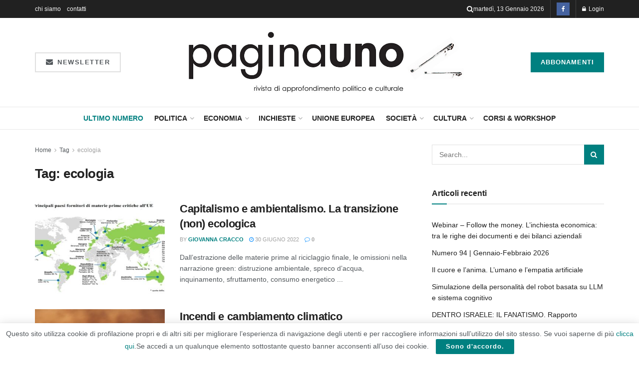

--- FILE ---
content_type: text/html; charset=UTF-8
request_url: https://rivistapaginauno.it/tag/ecologia/page/2/
body_size: 24784
content:
<!doctype html>
<!--[if lt IE 7]> <html class="no-js lt-ie9 lt-ie8 lt-ie7" lang="it-IT"> <![endif]-->
<!--[if IE 7]>    <html class="no-js lt-ie9 lt-ie8" lang="it-IT"> <![endif]-->
<!--[if IE 8]>    <html class="no-js lt-ie9" lang="it-IT"> <![endif]-->
<!--[if IE 9]>    <html class="no-js lt-ie10" lang="it-IT"> <![endif]-->
<!--[if gt IE 8]><!--> <html class="no-js" lang="it-IT"> <!--<![endif]-->
<head>
<meta http-equiv="Content-Type" content="text/html; charset=UTF-8" />
<meta name='viewport' content='width=device-width, initial-scale=1, user-scalable=yes' />
<link rel="profile" href="https://gmpg.org/xfn/11" />
<link rel="pingback" href="https://rivistapaginauno.it/xmlrpc.php" />
<title>ecologia &#8211; Pagina 2 &#8211; Rivista Paginauno</title>
<meta name='robots' content='max-image-preview:large' />
<meta property="og:type" content="website">
<meta property="og:title" content="Capitalismo e ambientalismo. La transizione (non) ecologica">
<meta property="og:site_name" content="Rivista Paginauno">
<meta property="og:description" content="(Paginauno n. 78, luglio – settembre 2022) Dall’estrazione delle materie prime al riciclaggio finale, le omissioni nella narrazione green: distruzione">
<meta property="og:url" content="https://rivistapaginauno.it/tag/ecologia/page/2">
<meta property="og:locale" content="it_IT">
<meta property="og:image" content="https://rivistapaginauno.it/wp-content/uploads/2022/06/1.jpg">
<meta property="og:image:height" content="375">
<meta property="og:image:width" content="750">
<meta name="twitter:card" content="summary">
<meta name="twitter:url" content="https://rivistapaginauno.it/tag/ecologia/page/2">
<meta name="twitter:title" content="Capitalismo e ambientalismo. La transizione (non) ecologica">
<meta name="twitter:description" content="(Paginauno n. 78, luglio – settembre 2022) Dall’estrazione delle materie prime al riciclaggio finale, le omissioni nella narrazione green: distruzione">
<meta name="twitter:image" content="https://rivistapaginauno.it/wp-content/uploads/2022/06/1.jpg">
<meta name="twitter:image:width" content="750">
<meta name="twitter:image:height" content="375">
<script type="text/javascript">
var jnews_ajax_url = '/?ajax-request=jnews'
</script>
<script type="text/javascript">;window.jnews=window.jnews||{},window.jnews.library=window.jnews.library||{},window.jnews.library=function(){"use strict";var e=this;e.win=window,e.doc=document,e.noop=function(){},e.globalBody=e.doc.getElementsByTagName("body")[0],e.globalBody=e.globalBody?e.globalBody:e.doc,e.win.jnewsDataStorage=e.win.jnewsDataStorage||{_storage:new WeakMap,put:function(e,t,n){this._storage.has(e)||this._storage.set(e,new Map),this._storage.get(e).set(t,n)},get:function(e,t){return this._storage.get(e).get(t)},has:function(e,t){return this._storage.has(e)&&this._storage.get(e).has(t)},remove:function(e,t){var n=this._storage.get(e).delete(t);return 0===!this._storage.get(e).size&&this._storage.delete(e),n}},e.windowWidth=function(){return e.win.innerWidth||e.docEl.clientWidth||e.globalBody.clientWidth},e.windowHeight=function(){return e.win.innerHeight||e.docEl.clientHeight||e.globalBody.clientHeight},e.requestAnimationFrame=e.win.requestAnimationFrame||e.win.webkitRequestAnimationFrame||e.win.mozRequestAnimationFrame||e.win.msRequestAnimationFrame||window.oRequestAnimationFrame||function(e){return setTimeout(e,1e3/60)},e.cancelAnimationFrame=e.win.cancelAnimationFrame||e.win.webkitCancelAnimationFrame||e.win.webkitCancelRequestAnimationFrame||e.win.mozCancelAnimationFrame||e.win.msCancelRequestAnimationFrame||e.win.oCancelRequestAnimationFrame||function(e){clearTimeout(e)},e.classListSupport="classList"in document.createElement("_"),e.hasClass=e.classListSupport?function(e,t){return e.classList.contains(t)}:function(e,t){return e.className.indexOf(t)>=0},e.addClass=e.classListSupport?function(t,n){e.hasClass(t,n)||t.classList.add(n)}:function(t,n){e.hasClass(t,n)||(t.className+=" "+n)},e.removeClass=e.classListSupport?function(t,n){e.hasClass(t,n)&&t.classList.remove(n)}:function(t,n){e.hasClass(t,n)&&(t.className=t.className.replace(n,""))},e.objKeys=function(e){var t=[];for(var n in e)Object.prototype.hasOwnProperty.call(e,n)&&t.push(n);return t},e.isObjectSame=function(e,t){var n=!0;return JSON.stringify(e)!==JSON.stringify(t)&&(n=!1),n},e.extend=function(){for(var e,t,n,o=arguments[0]||{},i=1,a=arguments.length;i<a;i++)if(null!==(e=arguments[i]))for(t in e)o!==(n=e[t])&&void 0!==n&&(o[t]=n);return o},e.dataStorage=e.win.jnewsDataStorage,e.isVisible=function(e){return 0!==e.offsetWidth&&0!==e.offsetHeight||e.getBoundingClientRect().length},e.getHeight=function(e){return e.offsetHeight||e.clientHeight||e.getBoundingClientRect().height},e.getWidth=function(e){return e.offsetWidth||e.clientWidth||e.getBoundingClientRect().width},e.supportsPassive=!1;try{var t=Object.defineProperty({},"passive",{get:function(){e.supportsPassive=!0}});"createEvent"in e.doc?e.win.addEventListener("test",null,t):"fireEvent"in e.doc&&e.win.attachEvent("test",null)}catch(e){}e.passiveOption=!!e.supportsPassive&&{passive:!0},e.setStorage=function(e,t){e="jnews-"+e;var n={expired:Math.floor(((new Date).getTime()+432e5)/1e3)};t=Object.assign(n,t);localStorage.setItem(e,JSON.stringify(t))},e.getStorage=function(e){e="jnews-"+e;var t=localStorage.getItem(e);return null!==t&&0<t.length?JSON.parse(localStorage.getItem(e)):{}},e.expiredStorage=function(){var t,n="jnews-";for(var o in localStorage)o.indexOf(n)>-1&&"undefined"!==(t=e.getStorage(o.replace(n,""))).expired&&t.expired<Math.floor((new Date).getTime()/1e3)&&localStorage.removeItem(o)},e.addEvents=function(t,n,o){for(var i in n){var a=["touchstart","touchmove"].indexOf(i)>=0&&!o&&e.passiveOption;"createEvent"in e.doc?t.addEventListener(i,n[i],a):"fireEvent"in e.doc&&t.attachEvent("on"+i,n[i])}},e.removeEvents=function(t,n){for(var o in n)"createEvent"in e.doc?t.removeEventListener(o,n[o]):"fireEvent"in e.doc&&t.detachEvent("on"+o,n[o])},e.triggerEvents=function(t,n,o){var i;o=o||{detail:null};return"createEvent"in e.doc?(!(i=e.doc.createEvent("CustomEvent")||new CustomEvent(n)).initCustomEvent||i.initCustomEvent(n,!0,!1,o),void t.dispatchEvent(i)):"fireEvent"in e.doc?((i=e.doc.createEventObject()).eventType=n,void t.fireEvent("on"+i.eventType,i)):void 0},e.getParents=function(t,n){void 0===n&&(n=e.doc);for(var o=[],i=t.parentNode,a=!1;!a;)if(i){var r=i;r.querySelectorAll(n).length?a=!0:(o.push(r),i=r.parentNode)}else o=[],a=!0;return o},e.forEach=function(e,t,n){for(var o=0,i=e.length;o<i;o++)t.call(n,e[o],o)},e.getText=function(e){return e.innerText||e.textContent},e.setText=function(e,t){var n="object"==typeof t?t.innerText||t.textContent:t;e.innerText&&(e.innerText=n),e.textContent&&(e.textContent=n)},e.httpBuildQuery=function(t){return e.objKeys(t).reduce(function t(n){var o=arguments.length>1&&void 0!==arguments[1]?arguments[1]:null;return function(i,a){var r=n[a];a=encodeURIComponent(a);var s=o?"".concat(o,"[").concat(a,"]"):a;return null==r||"function"==typeof r?(i.push("".concat(s,"=")),i):["number","boolean","string"].includes(typeof r)?(i.push("".concat(s,"=").concat(encodeURIComponent(r))),i):(i.push(e.objKeys(r).reduce(t(r,s),[]).join("&")),i)}}(t),[]).join("&")},e.get=function(t,n,o,i){return o="function"==typeof o?o:e.noop,e.ajax("GET",t,n,o,i)},e.post=function(t,n,o,i){return o="function"==typeof o?o:e.noop,e.ajax("POST",t,n,o,i)},e.ajax=function(t,n,o,i,a){var r=new XMLHttpRequest,s=n,c=e.httpBuildQuery(o);if(t=-1!=["GET","POST"].indexOf(t)?t:"GET",r.open(t,s+("GET"==t?"?"+c:""),!0),"POST"==t&&r.setRequestHeader("Content-type","application/x-www-form-urlencoded"),r.setRequestHeader("X-Requested-With","XMLHttpRequest"),r.onreadystatechange=function(){4===r.readyState&&200<=r.status&&300>r.status&&"function"==typeof i&&i.call(void 0,r.response)},void 0!==a&&!a){return{xhr:r,send:function(){r.send("POST"==t?c:null)}}}return r.send("POST"==t?c:null),{xhr:r}},e.scrollTo=function(t,n,o){function i(e,t,n){this.start=this.position(),this.change=e-this.start,this.currentTime=0,this.increment=20,this.duration=void 0===n?500:n,this.callback=t,this.finish=!1,this.animateScroll()}return Math.easeInOutQuad=function(e,t,n,o){return(e/=o/2)<1?n/2*e*e+t:-n/2*(--e*(e-2)-1)+t},i.prototype.stop=function(){this.finish=!0},i.prototype.move=function(t){e.doc.documentElement.scrollTop=t,e.globalBody.parentNode.scrollTop=t,e.globalBody.scrollTop=t},i.prototype.position=function(){return e.doc.documentElement.scrollTop||e.globalBody.parentNode.scrollTop||e.globalBody.scrollTop},i.prototype.animateScroll=function(){this.currentTime+=this.increment;var t=Math.easeInOutQuad(this.currentTime,this.start,this.change,this.duration);this.move(t),this.currentTime<this.duration&&!this.finish?e.requestAnimationFrame.call(e.win,this.animateScroll.bind(this)):this.callback&&"function"==typeof this.callback&&this.callback()},new i(t,n,o)},e.unwrap=function(t){var n,o=t;e.forEach(t,(function(e,t){n?n+=e:n=e})),o.replaceWith(n)},e.performance={start:function(e){performance.mark(e+"Start")},stop:function(e){performance.mark(e+"End"),performance.measure(e,e+"Start",e+"End")}},e.fps=function(){var t=0,n=0,o=0;!function(){var i=t=0,a=0,r=0,s=document.getElementById("fpsTable"),c=function(t){void 0===document.getElementsByTagName("body")[0]?e.requestAnimationFrame.call(e.win,(function(){c(t)})):document.getElementsByTagName("body")[0].appendChild(t)};null===s&&((s=document.createElement("div")).style.position="fixed",s.style.top="120px",s.style.left="10px",s.style.width="100px",s.style.height="20px",s.style.border="1px solid black",s.style.fontSize="11px",s.style.zIndex="100000",s.style.backgroundColor="white",s.id="fpsTable",c(s));var l=function(){o++,n=Date.now(),(a=(o/(r=(n-t)/1e3)).toPrecision(2))!=i&&(i=a,s.innerHTML=i+"fps"),1<r&&(t=n,o=0),e.requestAnimationFrame.call(e.win,l)};l()}()},e.instr=function(e,t){for(var n=0;n<t.length;n++)if(-1!==e.toLowerCase().indexOf(t[n].toLowerCase()))return!0},e.winLoad=function(t,n){function o(o){if("complete"===e.doc.readyState||"interactive"===e.doc.readyState)return!o||n?setTimeout(t,n||1):t(o),1}o()||e.addEvents(e.win,{load:o})},e.docReady=function(t,n){function o(o){if("complete"===e.doc.readyState||"interactive"===e.doc.readyState)return!o||n?setTimeout(t,n||1):t(o),1}o()||e.addEvents(e.doc,{DOMContentLoaded:o})},e.fireOnce=function(){e.docReady((function(){e.assets=e.assets||[],e.assets.length&&(e.boot(),e.load_assets())}),50)},e.boot=function(){e.length&&e.doc.querySelectorAll("style[media]").forEach((function(e){"not all"==e.getAttribute("media")&&e.removeAttribute("media")}))},e.create_js=function(t,n){var o=e.doc.createElement("script");switch(o.setAttribute("src",t),n){case"defer":o.setAttribute("defer",!0);break;case"async":o.setAttribute("async",!0);break;case"deferasync":o.setAttribute("defer",!0),o.setAttribute("async",!0)}e.globalBody.appendChild(o)},e.load_assets=function(){"object"==typeof e.assets&&e.forEach(e.assets.slice(0),(function(t,n){var o="";t.defer&&(o+="defer"),t.async&&(o+="async"),e.create_js(t.url,o);var i=e.assets.indexOf(t);i>-1&&e.assets.splice(i,1)})),e.assets=jnewsoption.au_scripts=window.jnewsads=[]},e.setCookie=function(e,t,n){var o="";if(n){var i=new Date;i.setTime(i.getTime()+24*n*60*60*1e3),o="; expires="+i.toUTCString()}document.cookie=e+"="+(t||"")+o+"; path=/"},e.getCookie=function(e){for(var t=e+"=",n=document.cookie.split(";"),o=0;o<n.length;o++){for(var i=n[o];" "==i.charAt(0);)i=i.substring(1,i.length);if(0==i.indexOf(t))return i.substring(t.length,i.length)}return null},e.eraseCookie=function(e){document.cookie=e+"=; Path=/; Expires=Thu, 01 Jan 1970 00:00:01 GMT;"},e.docReady((function(){e.globalBody=e.globalBody==e.doc?e.doc.getElementsByTagName("body")[0]:e.globalBody,e.globalBody=e.globalBody?e.globalBody:e.doc})),e.winLoad((function(){e.winLoad((function(){var t=!1;if(void 0!==window.jnewsadmin)if(void 0!==window.file_version_checker){var n=e.objKeys(window.file_version_checker);n.length?n.forEach((function(e){t||"10.0.4"===window.file_version_checker[e]||(t=!0)})):t=!0}else t=!0;t&&(window.jnewsHelper.getMessage(),window.jnewsHelper.getNotice())}),2500)}))},window.jnews.library=new window.jnews.library;</script><link rel="alternate" type="application/rss+xml" title="Rivista Paginauno &raquo; Feed" href="https://rivistapaginauno.it/feed/" />
<link rel="alternate" type="application/rss+xml" title="Rivista Paginauno &raquo; Feed dei commenti" href="https://rivistapaginauno.it/comments/feed/" />
<link rel="alternate" type="application/rss+xml" title="Rivista Paginauno &raquo; ecologia Feed del tag" href="https://rivistapaginauno.it/tag/ecologia/feed/" />
<style id='wp-img-auto-sizes-contain-inline-css' type='text/css'>
img:is([sizes=auto i],[sizes^="auto," i]){contain-intrinsic-size:3000px 1500px}
/*# sourceURL=wp-img-auto-sizes-contain-inline-css */
</style>
<style id='wp-emoji-styles-inline-css' type='text/css'>
img.wp-smiley, img.emoji {
display: inline !important;
border: none !important;
box-shadow: none !important;
height: 1em !important;
width: 1em !important;
margin: 0 0.07em !important;
vertical-align: -0.1em !important;
background: none !important;
padding: 0 !important;
}
/*# sourceURL=wp-emoji-styles-inline-css */
</style>
<!-- <link rel='stylesheet' id='wp-block-library-css' href='https://rivistapaginauno.it/wp-includes/css/dist/block-library/style.min.css?ver=6557479f1cf888f442ff34b3a4ef85b9' type='text/css' media='all' /> -->
<link rel="stylesheet" type="text/css" href="//rivistapaginauno.it/wp-content/cache/wpfc-minified/12hm2ve4/dj0iq.css" media="all"/>
<style id='classic-theme-styles-inline-css' type='text/css'>
/*! This file is auto-generated */
.wp-block-button__link{color:#fff;background-color:#32373c;border-radius:9999px;box-shadow:none;text-decoration:none;padding:calc(.667em + 2px) calc(1.333em + 2px);font-size:1.125em}.wp-block-file__button{background:#32373c;color:#fff;text-decoration:none}
/*# sourceURL=/wp-includes/css/classic-themes.min.css */
</style>
<!-- <link rel='stylesheet' id='jnews-faq-css' href='https://rivistapaginauno.it/wp-content/plugins/jnews-essential/assets/css/faq.css?ver=12.0.3' type='text/css' media='all' /> -->
<link rel="stylesheet" type="text/css" href="//rivistapaginauno.it/wp-content/cache/wpfc-minified/31j4k8og/dj0iq.css" media="all"/>
<style id='global-styles-inline-css' type='text/css'>
:root{--wp--preset--aspect-ratio--square: 1;--wp--preset--aspect-ratio--4-3: 4/3;--wp--preset--aspect-ratio--3-4: 3/4;--wp--preset--aspect-ratio--3-2: 3/2;--wp--preset--aspect-ratio--2-3: 2/3;--wp--preset--aspect-ratio--16-9: 16/9;--wp--preset--aspect-ratio--9-16: 9/16;--wp--preset--color--black: #000000;--wp--preset--color--cyan-bluish-gray: #abb8c3;--wp--preset--color--white: #ffffff;--wp--preset--color--pale-pink: #f78da7;--wp--preset--color--vivid-red: #cf2e2e;--wp--preset--color--luminous-vivid-orange: #ff6900;--wp--preset--color--luminous-vivid-amber: #fcb900;--wp--preset--color--light-green-cyan: #7bdcb5;--wp--preset--color--vivid-green-cyan: #00d084;--wp--preset--color--pale-cyan-blue: #8ed1fc;--wp--preset--color--vivid-cyan-blue: #0693e3;--wp--preset--color--vivid-purple: #9b51e0;--wp--preset--gradient--vivid-cyan-blue-to-vivid-purple: linear-gradient(135deg,rgb(6,147,227) 0%,rgb(155,81,224) 100%);--wp--preset--gradient--light-green-cyan-to-vivid-green-cyan: linear-gradient(135deg,rgb(122,220,180) 0%,rgb(0,208,130) 100%);--wp--preset--gradient--luminous-vivid-amber-to-luminous-vivid-orange: linear-gradient(135deg,rgb(252,185,0) 0%,rgb(255,105,0) 100%);--wp--preset--gradient--luminous-vivid-orange-to-vivid-red: linear-gradient(135deg,rgb(255,105,0) 0%,rgb(207,46,46) 100%);--wp--preset--gradient--very-light-gray-to-cyan-bluish-gray: linear-gradient(135deg,rgb(238,238,238) 0%,rgb(169,184,195) 100%);--wp--preset--gradient--cool-to-warm-spectrum: linear-gradient(135deg,rgb(74,234,220) 0%,rgb(151,120,209) 20%,rgb(207,42,186) 40%,rgb(238,44,130) 60%,rgb(251,105,98) 80%,rgb(254,248,76) 100%);--wp--preset--gradient--blush-light-purple: linear-gradient(135deg,rgb(255,206,236) 0%,rgb(152,150,240) 100%);--wp--preset--gradient--blush-bordeaux: linear-gradient(135deg,rgb(254,205,165) 0%,rgb(254,45,45) 50%,rgb(107,0,62) 100%);--wp--preset--gradient--luminous-dusk: linear-gradient(135deg,rgb(255,203,112) 0%,rgb(199,81,192) 50%,rgb(65,88,208) 100%);--wp--preset--gradient--pale-ocean: linear-gradient(135deg,rgb(255,245,203) 0%,rgb(182,227,212) 50%,rgb(51,167,181) 100%);--wp--preset--gradient--electric-grass: linear-gradient(135deg,rgb(202,248,128) 0%,rgb(113,206,126) 100%);--wp--preset--gradient--midnight: linear-gradient(135deg,rgb(2,3,129) 0%,rgb(40,116,252) 100%);--wp--preset--font-size--small: 13px;--wp--preset--font-size--medium: 20px;--wp--preset--font-size--large: 36px;--wp--preset--font-size--x-large: 42px;--wp--preset--spacing--20: 0.44rem;--wp--preset--spacing--30: 0.67rem;--wp--preset--spacing--40: 1rem;--wp--preset--spacing--50: 1.5rem;--wp--preset--spacing--60: 2.25rem;--wp--preset--spacing--70: 3.38rem;--wp--preset--spacing--80: 5.06rem;--wp--preset--shadow--natural: 6px 6px 9px rgba(0, 0, 0, 0.2);--wp--preset--shadow--deep: 12px 12px 50px rgba(0, 0, 0, 0.4);--wp--preset--shadow--sharp: 6px 6px 0px rgba(0, 0, 0, 0.2);--wp--preset--shadow--outlined: 6px 6px 0px -3px rgb(255, 255, 255), 6px 6px rgb(0, 0, 0);--wp--preset--shadow--crisp: 6px 6px 0px rgb(0, 0, 0);}:where(.is-layout-flex){gap: 0.5em;}:where(.is-layout-grid){gap: 0.5em;}body .is-layout-flex{display: flex;}.is-layout-flex{flex-wrap: wrap;align-items: center;}.is-layout-flex > :is(*, div){margin: 0;}body .is-layout-grid{display: grid;}.is-layout-grid > :is(*, div){margin: 0;}:where(.wp-block-columns.is-layout-flex){gap: 2em;}:where(.wp-block-columns.is-layout-grid){gap: 2em;}:where(.wp-block-post-template.is-layout-flex){gap: 1.25em;}:where(.wp-block-post-template.is-layout-grid){gap: 1.25em;}.has-black-color{color: var(--wp--preset--color--black) !important;}.has-cyan-bluish-gray-color{color: var(--wp--preset--color--cyan-bluish-gray) !important;}.has-white-color{color: var(--wp--preset--color--white) !important;}.has-pale-pink-color{color: var(--wp--preset--color--pale-pink) !important;}.has-vivid-red-color{color: var(--wp--preset--color--vivid-red) !important;}.has-luminous-vivid-orange-color{color: var(--wp--preset--color--luminous-vivid-orange) !important;}.has-luminous-vivid-amber-color{color: var(--wp--preset--color--luminous-vivid-amber) !important;}.has-light-green-cyan-color{color: var(--wp--preset--color--light-green-cyan) !important;}.has-vivid-green-cyan-color{color: var(--wp--preset--color--vivid-green-cyan) !important;}.has-pale-cyan-blue-color{color: var(--wp--preset--color--pale-cyan-blue) !important;}.has-vivid-cyan-blue-color{color: var(--wp--preset--color--vivid-cyan-blue) !important;}.has-vivid-purple-color{color: var(--wp--preset--color--vivid-purple) !important;}.has-black-background-color{background-color: var(--wp--preset--color--black) !important;}.has-cyan-bluish-gray-background-color{background-color: var(--wp--preset--color--cyan-bluish-gray) !important;}.has-white-background-color{background-color: var(--wp--preset--color--white) !important;}.has-pale-pink-background-color{background-color: var(--wp--preset--color--pale-pink) !important;}.has-vivid-red-background-color{background-color: var(--wp--preset--color--vivid-red) !important;}.has-luminous-vivid-orange-background-color{background-color: var(--wp--preset--color--luminous-vivid-orange) !important;}.has-luminous-vivid-amber-background-color{background-color: var(--wp--preset--color--luminous-vivid-amber) !important;}.has-light-green-cyan-background-color{background-color: var(--wp--preset--color--light-green-cyan) !important;}.has-vivid-green-cyan-background-color{background-color: var(--wp--preset--color--vivid-green-cyan) !important;}.has-pale-cyan-blue-background-color{background-color: var(--wp--preset--color--pale-cyan-blue) !important;}.has-vivid-cyan-blue-background-color{background-color: var(--wp--preset--color--vivid-cyan-blue) !important;}.has-vivid-purple-background-color{background-color: var(--wp--preset--color--vivid-purple) !important;}.has-black-border-color{border-color: var(--wp--preset--color--black) !important;}.has-cyan-bluish-gray-border-color{border-color: var(--wp--preset--color--cyan-bluish-gray) !important;}.has-white-border-color{border-color: var(--wp--preset--color--white) !important;}.has-pale-pink-border-color{border-color: var(--wp--preset--color--pale-pink) !important;}.has-vivid-red-border-color{border-color: var(--wp--preset--color--vivid-red) !important;}.has-luminous-vivid-orange-border-color{border-color: var(--wp--preset--color--luminous-vivid-orange) !important;}.has-luminous-vivid-amber-border-color{border-color: var(--wp--preset--color--luminous-vivid-amber) !important;}.has-light-green-cyan-border-color{border-color: var(--wp--preset--color--light-green-cyan) !important;}.has-vivid-green-cyan-border-color{border-color: var(--wp--preset--color--vivid-green-cyan) !important;}.has-pale-cyan-blue-border-color{border-color: var(--wp--preset--color--pale-cyan-blue) !important;}.has-vivid-cyan-blue-border-color{border-color: var(--wp--preset--color--vivid-cyan-blue) !important;}.has-vivid-purple-border-color{border-color: var(--wp--preset--color--vivid-purple) !important;}.has-vivid-cyan-blue-to-vivid-purple-gradient-background{background: var(--wp--preset--gradient--vivid-cyan-blue-to-vivid-purple) !important;}.has-light-green-cyan-to-vivid-green-cyan-gradient-background{background: var(--wp--preset--gradient--light-green-cyan-to-vivid-green-cyan) !important;}.has-luminous-vivid-amber-to-luminous-vivid-orange-gradient-background{background: var(--wp--preset--gradient--luminous-vivid-amber-to-luminous-vivid-orange) !important;}.has-luminous-vivid-orange-to-vivid-red-gradient-background{background: var(--wp--preset--gradient--luminous-vivid-orange-to-vivid-red) !important;}.has-very-light-gray-to-cyan-bluish-gray-gradient-background{background: var(--wp--preset--gradient--very-light-gray-to-cyan-bluish-gray) !important;}.has-cool-to-warm-spectrum-gradient-background{background: var(--wp--preset--gradient--cool-to-warm-spectrum) !important;}.has-blush-light-purple-gradient-background{background: var(--wp--preset--gradient--blush-light-purple) !important;}.has-blush-bordeaux-gradient-background{background: var(--wp--preset--gradient--blush-bordeaux) !important;}.has-luminous-dusk-gradient-background{background: var(--wp--preset--gradient--luminous-dusk) !important;}.has-pale-ocean-gradient-background{background: var(--wp--preset--gradient--pale-ocean) !important;}.has-electric-grass-gradient-background{background: var(--wp--preset--gradient--electric-grass) !important;}.has-midnight-gradient-background{background: var(--wp--preset--gradient--midnight) !important;}.has-small-font-size{font-size: var(--wp--preset--font-size--small) !important;}.has-medium-font-size{font-size: var(--wp--preset--font-size--medium) !important;}.has-large-font-size{font-size: var(--wp--preset--font-size--large) !important;}.has-x-large-font-size{font-size: var(--wp--preset--font-size--x-large) !important;}
:where(.wp-block-post-template.is-layout-flex){gap: 1.25em;}:where(.wp-block-post-template.is-layout-grid){gap: 1.25em;}
:where(.wp-block-term-template.is-layout-flex){gap: 1.25em;}:where(.wp-block-term-template.is-layout-grid){gap: 1.25em;}
:where(.wp-block-columns.is-layout-flex){gap: 2em;}:where(.wp-block-columns.is-layout-grid){gap: 2em;}
:root :where(.wp-block-pullquote){font-size: 1.5em;line-height: 1.6;}
/*# sourceURL=global-styles-inline-css */
</style>
<!-- <link rel='stylesheet' id='woocommerce-layout-css' href='https://rivistapaginauno.it/wp-content/plugins/woocommerce/assets/css/woocommerce-layout.css?ver=10.4.3' type='text/css' media='all' /> -->
<link rel="stylesheet" type="text/css" href="//rivistapaginauno.it/wp-content/cache/wpfc-minified/k0i7qhrt/dj0iq.css" media="all"/>
<!-- <link rel='stylesheet' id='woocommerce-smallscreen-css' href='https://rivistapaginauno.it/wp-content/plugins/woocommerce/assets/css/woocommerce-smallscreen.css?ver=10.4.3' type='text/css' media='only screen and (max-width: 768px)' /> -->
<link rel="stylesheet" type="text/css" href="//rivistapaginauno.it/wp-content/cache/wpfc-minified/e3k2klgb/dj0iq.css" media="only screen and (max-width: 768px)"/>
<!-- <link rel='stylesheet' id='woocommerce-general-css' href='https://rivistapaginauno.it/wp-content/plugins/woocommerce/assets/css/woocommerce.css?ver=10.4.3' type='text/css' media='all' /> -->
<link rel="stylesheet" type="text/css" href="//rivistapaginauno.it/wp-content/cache/wpfc-minified/qgv5fzkd/dj0iq.css" media="all"/>
<style id='woocommerce-inline-inline-css' type='text/css'>
.woocommerce form .form-row .required { visibility: visible; }
/*# sourceURL=woocommerce-inline-inline-css */
</style>
<!-- <link rel='stylesheet' id='elementor-frontend-css' href='https://rivistapaginauno.it/wp-content/plugins/elementor/assets/css/frontend.min.css?ver=3.34.0' type='text/css' media='all' /> -->
<!-- <link rel='stylesheet' id='font-awesome-css' href='https://rivistapaginauno.it/wp-content/plugins/elementor/assets/lib/font-awesome/css/font-awesome.min.css?ver=4.7.0' type='text/css' media='all' /> -->
<!-- <link rel='stylesheet' id='jnews-icon-css' href='https://rivistapaginauno.it/wp-content/themes/jnews/assets/fonts/jegicon/jegicon.css?ver=12.0.3' type='text/css' media='all' /> -->
<!-- <link rel='stylesheet' id='jscrollpane-css' href='https://rivistapaginauno.it/wp-content/themes/jnews/assets/css/jquery.jscrollpane.css?ver=12.0.3' type='text/css' media='all' /> -->
<!-- <link rel='stylesheet' id='oknav-css' href='https://rivistapaginauno.it/wp-content/themes/jnews/assets/css/okayNav.css?ver=12.0.3' type='text/css' media='all' /> -->
<!-- <link rel='stylesheet' id='magnific-popup-css' href='https://rivistapaginauno.it/wp-content/themes/jnews/assets/css/magnific-popup.css?ver=12.0.3' type='text/css' media='all' /> -->
<!-- <link rel='stylesheet' id='chosen-css' href='https://rivistapaginauno.it/wp-content/themes/jnews/assets/css/chosen/chosen.css?ver=12.0.3' type='text/css' media='all' /> -->
<!-- <link rel='stylesheet' id='jnews-main-css' href='https://rivistapaginauno.it/wp-content/themes/jnews/assets/css/main.css?ver=12.0.3' type='text/css' media='all' /> -->
<!-- <link rel='stylesheet' id='jnews-pages-css' href='https://rivistapaginauno.it/wp-content/themes/jnews/assets/css/pages.css?ver=12.0.3' type='text/css' media='all' /> -->
<!-- <link rel='stylesheet' id='jnews-single-css' href='https://rivistapaginauno.it/wp-content/themes/jnews/assets/css/single.css?ver=12.0.3' type='text/css' media='all' /> -->
<!-- <link rel='stylesheet' id='jnews-responsive-css' href='https://rivistapaginauno.it/wp-content/themes/jnews/assets/css/responsive.css?ver=12.0.3' type='text/css' media='all' /> -->
<!-- <link rel='stylesheet' id='jnews-pb-temp-css' href='https://rivistapaginauno.it/wp-content/themes/jnews/assets/css/pb-temp.css?ver=12.0.3' type='text/css' media='all' /> -->
<!-- <link rel='stylesheet' id='jnews-woocommerce-css' href='https://rivistapaginauno.it/wp-content/themes/jnews/assets/css/woocommerce.css?ver=12.0.3' type='text/css' media='all' /> -->
<!-- <link rel='stylesheet' id='jnews-elementor-css' href='https://rivistapaginauno.it/wp-content/themes/jnews/assets/css/elementor-frontend.css?ver=12.0.3' type='text/css' media='all' /> -->
<!-- <link rel='stylesheet' id='jnews-style-css' href='https://rivistapaginauno.it/wp-content/themes/jnews/style.css?ver=12.0.3' type='text/css' media='all' /> -->
<!-- <link rel='stylesheet' id='jnews-darkmode-css' href='https://rivistapaginauno.it/wp-content/themes/jnews/assets/css/darkmode.css?ver=12.0.3' type='text/css' media='all' /> -->
<link rel="stylesheet" type="text/css" href="//rivistapaginauno.it/wp-content/cache/wpfc-minified/89jo5ypo/dj0iq.css" media="all"/>
<script src='//rivistapaginauno.it/wp-content/cache/wpfc-minified/9k474b00/dj0iq.js' type="text/javascript"></script>
<!-- <script type="text/javascript" src="https://rivistapaginauno.it/wp-includes/js/jquery/jquery.min.js?ver=3.7.1" id="jquery-core-js"></script> -->
<!-- <script type="text/javascript" src="https://rivistapaginauno.it/wp-includes/js/jquery/jquery-migrate.min.js?ver=3.4.1" id="jquery-migrate-js"></script> -->
<!-- <script type="text/javascript" src="https://rivistapaginauno.it/wp-content/plugins/woocommerce/assets/js/jquery-blockui/jquery.blockUI.min.js?ver=2.7.0-wc.10.4.3" id="wc-jquery-blockui-js" defer="defer" data-wp-strategy="defer"></script> -->
<script type="text/javascript" id="wc-add-to-cart-js-extra">
/* <![CDATA[ */
var wc_add_to_cart_params = {"ajax_url":"/wp-admin/admin-ajax.php","wc_ajax_url":"/?wc-ajax=%%endpoint%%","i18n_view_cart":"Visualizza carrello","cart_url":"https://rivistapaginauno.it/carrello/","is_cart":"","cart_redirect_after_add":"no"};
//# sourceURL=wc-add-to-cart-js-extra
/* ]]> */
</script>
<script src='//rivistapaginauno.it/wp-content/cache/wpfc-minified/8xnjsry8/dj0iq.js' type="text/javascript"></script>
<!-- <script type="text/javascript" src="https://rivistapaginauno.it/wp-content/plugins/woocommerce/assets/js/frontend/add-to-cart.min.js?ver=10.4.3" id="wc-add-to-cart-js" defer="defer" data-wp-strategy="defer"></script> -->
<!-- <script type="text/javascript" src="https://rivistapaginauno.it/wp-content/plugins/woocommerce/assets/js/js-cookie/js.cookie.min.js?ver=2.1.4-wc.10.4.3" id="wc-js-cookie-js" defer="defer" data-wp-strategy="defer"></script> -->
<script type="text/javascript" id="woocommerce-js-extra">
/* <![CDATA[ */
var woocommerce_params = {"ajax_url":"/wp-admin/admin-ajax.php","wc_ajax_url":"/?wc-ajax=%%endpoint%%","i18n_password_show":"Mostra password","i18n_password_hide":"Nascondi password"};
//# sourceURL=woocommerce-js-extra
/* ]]> */
</script>
<script src='//rivistapaginauno.it/wp-content/cache/wpfc-minified/lz1wr8mc/dj0iq.js' type="text/javascript"></script>
<!-- <script type="text/javascript" src="https://rivistapaginauno.it/wp-content/plugins/woocommerce/assets/js/frontend/woocommerce.min.js?ver=10.4.3" id="woocommerce-js" defer="defer" data-wp-strategy="defer"></script> -->
<!-- <script type="text/javascript" src="https://rivistapaginauno.it/wp-content/plugins/wp-subscribe-form/includes/js/select2.min.js?ver=6557479f1cf888f442ff34b3a4ef85b9" id="sfba-select2-js"></script> -->
<script type="text/javascript" id="sfba-form-ajax-js-extra">
/* <![CDATA[ */
var the_ajax_script = {"ajaxurl":"https://rivistapaginauno.it/wp-admin/admin-ajax.php","ajax_nonce":"f61d99c484"};
//# sourceURL=sfba-form-ajax-js-extra
/* ]]> */
</script>
<script src='//rivistapaginauno.it/wp-content/cache/wpfc-minified/880unoys/dj0iq.js' type="text/javascript"></script>
<!-- <script type="text/javascript" src="https://rivistapaginauno.it/wp-content/plugins/wp-subscribe-form/includes/js/sfba-form-ajax.js?ver=6557479f1cf888f442ff34b3a4ef85b9" id="sfba-form-ajax-js"></script> -->
<link rel="https://api.w.org/" href="https://rivistapaginauno.it/wp-json/" /><link rel="alternate" title="JSON" type="application/json" href="https://rivistapaginauno.it/wp-json/wp/v2/tags/269" /><link rel="EditURI" type="application/rsd+xml" title="RSD" href="https://rivistapaginauno.it/xmlrpc.php?rsd" />
<noscript><style>.woocommerce-product-gallery{ opacity: 1 !important; }</style></noscript>
<meta name="generator" content="Elementor 3.34.0; features: additional_custom_breakpoints; settings: css_print_method-external, google_font-enabled, font_display-auto">
<style type="text/css">.recentcomments a{display:inline !important;padding:0 !important;margin:0 !important;}</style>			<style>
.e-con.e-parent:nth-of-type(n+4):not(.e-lazyloaded):not(.e-no-lazyload),
.e-con.e-parent:nth-of-type(n+4):not(.e-lazyloaded):not(.e-no-lazyload) * {
background-image: none !important;
}
@media screen and (max-height: 1024px) {
.e-con.e-parent:nth-of-type(n+3):not(.e-lazyloaded):not(.e-no-lazyload),
.e-con.e-parent:nth-of-type(n+3):not(.e-lazyloaded):not(.e-no-lazyload) * {
background-image: none !important;
}
}
@media screen and (max-height: 640px) {
.e-con.e-parent:nth-of-type(n+2):not(.e-lazyloaded):not(.e-no-lazyload),
.e-con.e-parent:nth-of-type(n+2):not(.e-lazyloaded):not(.e-no-lazyload) * {
background-image: none !important;
}
}
</style>
<link rel="icon" href="https://rivistapaginauno.it/wp-content/uploads/2023/12/favicon.ico" sizes="32x32" />
<link rel="icon" href="https://rivistapaginauno.it/wp-content/uploads/2023/12/favicon.ico" sizes="192x192" />
<link rel="apple-touch-icon" href="https://rivistapaginauno.it/wp-content/uploads/2023/12/favicon.ico" />
<meta name="msapplication-TileImage" content="https://rivistapaginauno.it/wp-content/uploads/2023/12/favicon.ico" />
<style type="text/css" id="wp-custom-css">
.content-inner .jeg_post_category a, .jeg_post_source a, .jeg_post_tags a, .jeg_post_via a {
color:#fff;
}
.thumbnail-container, .content-inner img{
box-shadow:0 10px 16px 0 rgba(0,0,0,0.2),0 6px 20px 0 rgba(0,0,0,0.19) !important;
}
.jeg_header .jeg_menu.jeg_main_menu > li:nth-child(1) > a{
color: rgb(0,128,128) !important;
}
.content-inner .jeg_post_category a, .jeg_post_source a, .jeg_post_tags a, .jeg_post_via a {
color:inherit;
}
.jscroll-to-top {
visibility: visible;
opacity: 1;
margin-right: 15px;
margin-bottom: 15px;
z-index:999;
}
.jeg_aside_copyright{
display:none;
}
@media only screen and (max-width:478px) { 
.jeg_heroblock_skew .jeg_thumb a>div {
-webkit-transform: none;
transform: none;
}
}		</style>
</head>
<body data-rsssl=1 class="archive paged tag tag-ecologia tag-269 wp-embed-responsive paged-2 tag-paged-2 wp-theme-jnews theme-jnews woocommerce-no-js jeg_toggle_light jnews jsc_normal elementor-default elementor-kit-16">
<div class="jeg_ad jeg_ad_top jnews_header_top_ads">
<div class='ads-wrapper  '></div>    </div>
<!-- The Main Wrapper
============================================= -->
<div class="jeg_viewport">
<div class="jeg_header_wrapper">
<div class="jeg_header_instagram_wrapper">
</div>
<!-- HEADER -->
<div class="jeg_header normal">
<div class="jeg_topbar jeg_container jeg_navbar_wrapper dark">
<div class="container">
<div class="jeg_nav_row">
<div class="jeg_nav_col jeg_nav_left  jeg_nav_grow">
<div class="item_wrap jeg_nav_alignleft">
<div class="jeg_nav_item">
<ul class="jeg_menu jeg_top_menu"><li id="menu-item-2728" class="menu-item menu-item-type-post_type menu-item-object-page menu-item-2728"><a href="https://rivistapaginauno.it/chi-siamo/">chi siamo</a></li>
<li id="menu-item-2729" class="menu-item menu-item-type-post_type menu-item-object-page menu-item-2729"><a href="https://rivistapaginauno.it/contatti/">contatti</a></li>
</ul></div>                    </div>
</div>
<div class="jeg_nav_col jeg_nav_center  jeg_nav_normal">
<div class="item_wrap jeg_nav_alignleft">
<!-- Search Icon -->
<div class="jeg_nav_item jeg_search_wrapper search_icon jeg_search_popup_expand">
<a href="#" class="jeg_search_toggle" aria-label="Search Button"><i class="fa fa-search"></i></a>
<form action="https://rivistapaginauno.it/" method="get" class="jeg_search_form" target="_top">
<input name="s" class="jeg_search_input" placeholder="Search..." type="text" value="" autocomplete="off">
<button aria-label="Search Button" type="submit" class="jeg_search_button btn"><i class="fa fa-search"></i></button>
</form>
<!-- jeg_search_hide with_result no_result -->
<div class="jeg_search_result jeg_search_hide with_result">
<div class="search-result-wrapper">
</div>
<div class="search-link search-noresult">
No Result    </div>
<div class="search-link search-all-button">
<i class="fa fa-search"></i> View All Result    </div>
</div></div>                    </div>
</div>
<div class="jeg_nav_col jeg_nav_right  jeg_nav_normal">
<div class="item_wrap jeg_nav_alignright">
<div class="jeg_nav_item jeg_top_date">
martedì, 13 Gennaio 2026</div>			<div
class="jeg_nav_item socials_widget jeg_social_icon_block square">
<a href="https://www.facebook.com/RivistaPaginauno/" target='_blank' rel='external noopener nofollow'  aria-label="Find us on Facebook" class="jeg_facebook"><i class="fa fa-facebook"></i> </a>			</div>
<div class="jeg_nav_item jeg_nav_account">
<ul class="jeg_accountlink jeg_menu">
<li><a href="#jeg_loginform" aria-label="Login popup button" class="jeg_popuplink"><i class="fa fa-lock"></i> Login</a></li>    </ul>
</div>                    </div>
</div>
</div>
</div>
</div><!-- /.jeg_container --><div class="jeg_midbar jeg_container jeg_navbar_wrapper normal">
<div class="container">
<div class="jeg_nav_row">
<div class="jeg_nav_col jeg_nav_left jeg_nav_normal">
<div class="item_wrap jeg_nav_alignleft">
<!-- Button -->
<div class="jeg_nav_item jeg_button_2">
<a href="/newsletter"
class="btn outline "
target="_blank"
>
<i class="fa fa-envelope"></i>
Newsletter		</a>
</div>                    </div>
</div>
<div class="jeg_nav_col jeg_nav_center jeg_nav_grow">
<div class="item_wrap jeg_nav_aligncenter">
<div class="jeg_nav_item jeg_logo jeg_desktop_logo">
<div class="site-title">
<a href="https://rivistapaginauno.it/" aria-label="Visit Homepage" style="padding: 10px 90px 10px 90px;">
<img class='jeg_logo_img' src="https://rivistapaginauno.it/wp-content/uploads/2020/08/paginauno_logo_ok.jpg"  alt="Rivista Paginauno"data-light-src="https://rivistapaginauno.it/wp-content/uploads/2020/08/paginauno_logo_ok.jpg" data-light-srcset="https://rivistapaginauno.it/wp-content/uploads/2020/08/paginauno_logo_ok.jpg 1x,  2x" data-dark-src="" data-dark-srcset=" 1x,  2x"width="1000" height="231">			</a>
</div>
</div>
</div>
</div>
<div class="jeg_nav_col jeg_nav_right jeg_nav_normal">
<div class="item_wrap jeg_nav_aligncenter">
<!-- Button -->
<div class="jeg_nav_item jeg_button_1">
<a href="/abbonamenti"
class="btn default "
target="_self"
>
<i class=""></i>
Abbonamenti		</a>
</div>                    </div>
</div>
</div>
</div>
</div><div class="jeg_bottombar jeg_navbar jeg_container jeg_navbar_wrapper  jeg_navbar_normal">
<div class="container">
<div class="jeg_nav_row">
<div class="jeg_nav_col jeg_nav_left jeg_nav_normal">
<div class="item_wrap jeg_nav_alignleft">
</div>
</div>
<div class="jeg_nav_col jeg_nav_center jeg_nav_grow">
<div class="item_wrap jeg_nav_aligncenter">
<div class="jeg_nav_item jeg_main_menu_wrapper">
<div class="jeg_mainmenu_wrap"><ul class="jeg_menu jeg_main_menu jeg_menu_style_1" data-animation="animate"><li id="menu-item-317" class="menu-item menu-item-type-taxonomy menu-item-object-category menu-item-317 bgnav" data-item-row="default" ><a href="https://rivistapaginauno.it/categoria/ultimo-numero/">Ultimo Numero</a></li>
<li id="menu-item-520" class="menu-item menu-item-type-custom menu-item-object-custom menu-item-has-children menu-item-520 bgnav" data-item-row="default" ><a href="#">Politica</a>
<ul class="sub-menu">
<li id="menu-item-49" class="menu-item menu-item-type-taxonomy menu-item-object-category menu-item-49 bgnav" data-item-row="default" ><a href="https://rivistapaginauno.it/categoria/politica/politica-politica/">Politica</a></li>
<li id="menu-item-5965" class="menu-item menu-item-type-taxonomy menu-item-object-category menu-item-5965 bgnav" data-item-row="default" ><a href="https://rivistapaginauno.it/categoria/politica/guerra/">Guerra</a></li>
<li id="menu-item-47" class="menu-item menu-item-type-taxonomy menu-item-object-category menu-item-47 bgnav" data-item-row="default" ><a href="https://rivistapaginauno.it/categoria/politica/internazionale/">Internazionale</a></li>
</ul>
</li>
<li id="menu-item-50" class="menu-item menu-item-type-taxonomy menu-item-object-category menu-item-has-children menu-item-50 bgnav" data-item-row="default" ><a href="https://rivistapaginauno.it/categoria/economia/">Economia</a>
<ul class="sub-menu">
<li id="menu-item-51" class="menu-item menu-item-type-taxonomy menu-item-object-category menu-item-51 bgnav" data-item-row="default" ><a href="https://rivistapaginauno.it/categoria/economia/economia-economia/">Economia</a></li>
<li id="menu-item-52" class="menu-item menu-item-type-taxonomy menu-item-object-category menu-item-52 bgnav" data-item-row="default" ><a href="https://rivistapaginauno.it/categoria/economia/lavoro/">Lavoro</a></li>
</ul>
</li>
<li id="menu-item-53" class="menu-item menu-item-type-taxonomy menu-item-object-category menu-item-has-children menu-item-53 bgnav" data-item-row="default" ><a href="https://rivistapaginauno.it/categoria/inchieste/">Inchieste</a>
<ul class="sub-menu">
<li id="menu-item-54" class="menu-item menu-item-type-taxonomy menu-item-object-category menu-item-54 bgnav" data-item-row="default" ><a href="https://rivistapaginauno.it/categoria/inchieste/dura-lex/">Dura Lex</a></li>
<li id="menu-item-55" class="menu-item menu-item-type-taxonomy menu-item-object-category menu-item-55 bgnav" data-item-row="default" ><a href="https://rivistapaginauno.it/categoria/inchieste/politica-economia/">Politica / Economia</a></li>
</ul>
</li>
<li id="menu-item-56" class="menu-item menu-item-type-taxonomy menu-item-object-category menu-item-56 bgnav" data-item-row="default" ><a href="https://rivistapaginauno.it/categoria/unione-europea/">Unione Europea</a></li>
<li id="menu-item-57" class="menu-item menu-item-type-taxonomy menu-item-object-category menu-item-has-children menu-item-57 bgnav" data-item-row="default" ><a href="https://rivistapaginauno.it/categoria/societa/">Società</a>
<ul class="sub-menu">
<li id="menu-item-60" class="menu-item menu-item-type-taxonomy menu-item-object-category menu-item-60 bgnav" data-item-row="default" ><a href="https://rivistapaginauno.it/categoria/societa/societa-societa/">Società</a></li>
<li id="menu-item-59" class="menu-item menu-item-type-taxonomy menu-item-object-category menu-item-59 bgnav" data-item-row="default" ><a href="https://rivistapaginauno.it/categoria/societa/nuove-tecnologie/">Nuove Tecnologie</a></li>
<li id="menu-item-58" class="menu-item menu-item-type-taxonomy menu-item-object-category menu-item-58 bgnav" data-item-row="default" ><a href="https://rivistapaginauno.it/categoria/societa/ambiente/">Ambiente</a></li>
<li id="menu-item-5962" class="menu-item menu-item-type-taxonomy menu-item-object-category menu-item-5962 bgnav" data-item-row="default" ><a href="https://rivistapaginauno.it/categoria/societa/covid-19/">Covid-19</a></li>
</ul>
</li>
<li id="menu-item-61" class="menu-item menu-item-type-taxonomy menu-item-object-category menu-item-has-children menu-item-61 bgnav" data-item-row="default" ><a href="https://rivistapaginauno.it/categoria/cultura/">Cultura</a>
<ul class="sub-menu">
<li id="menu-item-64" class="menu-item menu-item-type-taxonomy menu-item-object-category menu-item-64 bgnav" data-item-row="default" ><a href="https://rivistapaginauno.it/categoria/cultura/letteratura/">Letteratura</a></li>
<li id="menu-item-62" class="menu-item menu-item-type-taxonomy menu-item-object-category menu-item-62 bgnav" data-item-row="default" ><a href="https://rivistapaginauno.it/categoria/cultura/cinema/">Cinema</a></li>
<li id="menu-item-65" class="menu-item menu-item-type-taxonomy menu-item-object-category menu-item-65 bgnav" data-item-row="default" ><a href="https://rivistapaginauno.it/categoria/cultura/musica/">Musica</a></li>
<li id="menu-item-63" class="menu-item menu-item-type-taxonomy menu-item-object-category menu-item-63 bgnav" data-item-row="default" ><a href="https://rivistapaginauno.it/categoria/cultura/filo-logico/">Filo-logico</a></li>
<li id="menu-item-66" class="menu-item menu-item-type-taxonomy menu-item-object-category menu-item-66 bgnav" data-item-row="default" ><a href="https://rivistapaginauno.it/categoria/cultura/suggerimenti-di-lettura/">Suggerimenti di lettura</a></li>
</ul>
</li>
<li id="menu-item-67" class="menu-item menu-item-type-taxonomy menu-item-object-category menu-item-67 bgnav" data-item-row="default" ><a href="https://rivistapaginauno.it/categoria/corsiworkshop/">CORSI &amp; WORKSHOP</a></li>
</ul></div></div>
</div>
</div>
<div class="jeg_nav_col jeg_nav_right jeg_nav_normal">
<div class="item_wrap jeg_nav_alignright">
</div>
</div>
</div>
</div>
</div></div><!-- /.jeg_header -->        </div>
<div class="jeg_header_sticky">
<div class="sticky_blankspace"></div>
<div class="jeg_header normal">
<div class="jeg_container">
<div data-mode="scroll" class="jeg_stickybar jeg_navbar jeg_navbar_wrapper jeg_navbar_normal jeg_navbar_normal">
<div class="container">
<div class="jeg_nav_row">
<div class="jeg_nav_col jeg_nav_left jeg_nav_grow">
<div class="item_wrap jeg_nav_alignleft">
<div class="jeg_nav_item jeg_main_menu_wrapper">
<div class="jeg_mainmenu_wrap"><ul class="jeg_menu jeg_main_menu jeg_menu_style_1" data-animation="animate"><li id="menu-item-317" class="menu-item menu-item-type-taxonomy menu-item-object-category menu-item-317 bgnav" data-item-row="default" ><a href="https://rivistapaginauno.it/categoria/ultimo-numero/">Ultimo Numero</a></li>
<li id="menu-item-520" class="menu-item menu-item-type-custom menu-item-object-custom menu-item-has-children menu-item-520 bgnav" data-item-row="default" ><a href="#">Politica</a>
<ul class="sub-menu">
<li id="menu-item-49" class="menu-item menu-item-type-taxonomy menu-item-object-category menu-item-49 bgnav" data-item-row="default" ><a href="https://rivistapaginauno.it/categoria/politica/politica-politica/">Politica</a></li>
<li id="menu-item-5965" class="menu-item menu-item-type-taxonomy menu-item-object-category menu-item-5965 bgnav" data-item-row="default" ><a href="https://rivistapaginauno.it/categoria/politica/guerra/">Guerra</a></li>
<li id="menu-item-47" class="menu-item menu-item-type-taxonomy menu-item-object-category menu-item-47 bgnav" data-item-row="default" ><a href="https://rivistapaginauno.it/categoria/politica/internazionale/">Internazionale</a></li>
</ul>
</li>
<li id="menu-item-50" class="menu-item menu-item-type-taxonomy menu-item-object-category menu-item-has-children menu-item-50 bgnav" data-item-row="default" ><a href="https://rivistapaginauno.it/categoria/economia/">Economia</a>
<ul class="sub-menu">
<li id="menu-item-51" class="menu-item menu-item-type-taxonomy menu-item-object-category menu-item-51 bgnav" data-item-row="default" ><a href="https://rivistapaginauno.it/categoria/economia/economia-economia/">Economia</a></li>
<li id="menu-item-52" class="menu-item menu-item-type-taxonomy menu-item-object-category menu-item-52 bgnav" data-item-row="default" ><a href="https://rivistapaginauno.it/categoria/economia/lavoro/">Lavoro</a></li>
</ul>
</li>
<li id="menu-item-53" class="menu-item menu-item-type-taxonomy menu-item-object-category menu-item-has-children menu-item-53 bgnav" data-item-row="default" ><a href="https://rivistapaginauno.it/categoria/inchieste/">Inchieste</a>
<ul class="sub-menu">
<li id="menu-item-54" class="menu-item menu-item-type-taxonomy menu-item-object-category menu-item-54 bgnav" data-item-row="default" ><a href="https://rivistapaginauno.it/categoria/inchieste/dura-lex/">Dura Lex</a></li>
<li id="menu-item-55" class="menu-item menu-item-type-taxonomy menu-item-object-category menu-item-55 bgnav" data-item-row="default" ><a href="https://rivistapaginauno.it/categoria/inchieste/politica-economia/">Politica / Economia</a></li>
</ul>
</li>
<li id="menu-item-56" class="menu-item menu-item-type-taxonomy menu-item-object-category menu-item-56 bgnav" data-item-row="default" ><a href="https://rivistapaginauno.it/categoria/unione-europea/">Unione Europea</a></li>
<li id="menu-item-57" class="menu-item menu-item-type-taxonomy menu-item-object-category menu-item-has-children menu-item-57 bgnav" data-item-row="default" ><a href="https://rivistapaginauno.it/categoria/societa/">Società</a>
<ul class="sub-menu">
<li id="menu-item-60" class="menu-item menu-item-type-taxonomy menu-item-object-category menu-item-60 bgnav" data-item-row="default" ><a href="https://rivistapaginauno.it/categoria/societa/societa-societa/">Società</a></li>
<li id="menu-item-59" class="menu-item menu-item-type-taxonomy menu-item-object-category menu-item-59 bgnav" data-item-row="default" ><a href="https://rivistapaginauno.it/categoria/societa/nuove-tecnologie/">Nuove Tecnologie</a></li>
<li id="menu-item-58" class="menu-item menu-item-type-taxonomy menu-item-object-category menu-item-58 bgnav" data-item-row="default" ><a href="https://rivistapaginauno.it/categoria/societa/ambiente/">Ambiente</a></li>
<li id="menu-item-5962" class="menu-item menu-item-type-taxonomy menu-item-object-category menu-item-5962 bgnav" data-item-row="default" ><a href="https://rivistapaginauno.it/categoria/societa/covid-19/">Covid-19</a></li>
</ul>
</li>
<li id="menu-item-61" class="menu-item menu-item-type-taxonomy menu-item-object-category menu-item-has-children menu-item-61 bgnav" data-item-row="default" ><a href="https://rivistapaginauno.it/categoria/cultura/">Cultura</a>
<ul class="sub-menu">
<li id="menu-item-64" class="menu-item menu-item-type-taxonomy menu-item-object-category menu-item-64 bgnav" data-item-row="default" ><a href="https://rivistapaginauno.it/categoria/cultura/letteratura/">Letteratura</a></li>
<li id="menu-item-62" class="menu-item menu-item-type-taxonomy menu-item-object-category menu-item-62 bgnav" data-item-row="default" ><a href="https://rivistapaginauno.it/categoria/cultura/cinema/">Cinema</a></li>
<li id="menu-item-65" class="menu-item menu-item-type-taxonomy menu-item-object-category menu-item-65 bgnav" data-item-row="default" ><a href="https://rivistapaginauno.it/categoria/cultura/musica/">Musica</a></li>
<li id="menu-item-63" class="menu-item menu-item-type-taxonomy menu-item-object-category menu-item-63 bgnav" data-item-row="default" ><a href="https://rivistapaginauno.it/categoria/cultura/filo-logico/">Filo-logico</a></li>
<li id="menu-item-66" class="menu-item menu-item-type-taxonomy menu-item-object-category menu-item-66 bgnav" data-item-row="default" ><a href="https://rivistapaginauno.it/categoria/cultura/suggerimenti-di-lettura/">Suggerimenti di lettura</a></li>
</ul>
</li>
<li id="menu-item-67" class="menu-item menu-item-type-taxonomy menu-item-object-category menu-item-67 bgnav" data-item-row="default" ><a href="https://rivistapaginauno.it/categoria/corsiworkshop/">CORSI &amp; WORKSHOP</a></li>
</ul></div></div>
</div>
</div>
<div class="jeg_nav_col jeg_nav_center jeg_nav_normal">
<div class="item_wrap jeg_nav_aligncenter">
</div>
</div>
<div class="jeg_nav_col jeg_nav_right jeg_nav_normal">
<div class="item_wrap jeg_nav_alignright">
<!-- Search Icon -->
<div class="jeg_nav_item jeg_search_wrapper search_icon jeg_search_popup_expand">
<a href="#" class="jeg_search_toggle" aria-label="Search Button"><i class="fa fa-search"></i></a>
<form action="https://rivistapaginauno.it/" method="get" class="jeg_search_form" target="_top">
<input name="s" class="jeg_search_input" placeholder="Search..." type="text" value="" autocomplete="off">
<button aria-label="Search Button" type="submit" class="jeg_search_button btn"><i class="fa fa-search"></i></button>
</form>
<!-- jeg_search_hide with_result no_result -->
<div class="jeg_search_result jeg_search_hide with_result">
<div class="search-result-wrapper">
</div>
<div class="search-link search-noresult">
No Result    </div>
<div class="search-link search-all-button">
<i class="fa fa-search"></i> View All Result    </div>
</div></div>                </div>
</div>
</div>
</div>        </div>
</div>
</div>
</div>
<div class="jeg_navbar_mobile_wrapper">
<div class="jeg_navbar_mobile" data-mode="scroll">
<div class="jeg_mobile_bottombar jeg_mobile_midbar jeg_container normal">
<div class="container">
<div class="jeg_nav_row">
<div class="jeg_nav_col jeg_nav_left jeg_nav_normal">
<div class="item_wrap jeg_nav_alignleft">
<div class="jeg_nav_item">
<a href="#" aria-label="Show Menu" class="toggle_btn jeg_mobile_toggle"><i class="fa fa-bars"></i></a>
</div>                    </div>
</div>
<div class="jeg_nav_col jeg_nav_center jeg_nav_grow">
<div class="item_wrap jeg_nav_aligncenter">
<div class="jeg_nav_item jeg_mobile_logo">
<div class="site-title">
<a href="https://rivistapaginauno.it/" aria-label="Visit Homepage">
<img class='jeg_logo_img' src="https://rivistapaginauno.it/wp-content/uploads/2020/08/paginauno_logo_ok.jpg"  alt="Rivista Paginauno"data-light-src="https://rivistapaginauno.it/wp-content/uploads/2020/08/paginauno_logo_ok.jpg" data-light-srcset="https://rivistapaginauno.it/wp-content/uploads/2020/08/paginauno_logo_ok.jpg 1x,  2x" data-dark-src="" data-dark-srcset=" 1x,  2x"width="1000" height="231">			</a>
</div>
</div>                    </div>
</div>
<div class="jeg_nav_col jeg_nav_right jeg_nav_normal">
<div class="item_wrap jeg_nav_alignright">
<div class="jeg_nav_item jeg_search_wrapper jeg_search_popup_expand">
<a href="#" aria-label="Search Button" class="jeg_search_toggle"><i class="fa fa-search"></i></a>
<form action="https://rivistapaginauno.it/" method="get" class="jeg_search_form" target="_top">
<input name="s" class="jeg_search_input" placeholder="Search..." type="text" value="" autocomplete="off">
<button aria-label="Search Button" type="submit" class="jeg_search_button btn"><i class="fa fa-search"></i></button>
</form>
<!-- jeg_search_hide with_result no_result -->
<div class="jeg_search_result jeg_search_hide with_result">
<div class="search-result-wrapper">
</div>
<div class="search-link search-noresult">
No Result    </div>
<div class="search-link search-all-button">
<i class="fa fa-search"></i> View All Result    </div>
</div></div>                    </div>
</div>
</div>
</div>
</div></div>
<div class="sticky_blankspace" style="height: 60px;"></div>        </div>
<div class="jeg_ad jeg_ad_top jnews_header_bottom_ads">
<div class='ads-wrapper  '></div>        </div>
<div class="jeg_main ">
<div class="jeg_container">
<div class="jeg_content">
<div class="jeg_section">
<div class="container">
<div class="jeg_ad jeg_archive jnews_archive_above_content_ads "><div class='ads-wrapper  '></div></div>
<div class="jeg_cat_content row">
<div class="jeg_main_content col-sm-8">
<div class="jeg_inner_content">
<div class="jeg_archive_header">
<div class="jeg_breadcrumbs jeg_breadcrumb_container">
<div id="breadcrumbs"><span class="">
<a href="https://rivistapaginauno.it">Home</a>
</span><i class="fa fa-angle-right"></i><span class="">
<a href="">Tag</a>
</span><i class="fa fa-angle-right"></i><span class="breadcrumb_last_link">
<a href="https://rivistapaginauno.it/tag/ecologia/">ecologia</a>
</span></div>                                        </div>
<h1 class="jeg_archive_title">Tag: <span>ecologia</span></h1>                                                                    </div>
<div class="jnews_archive_content_wrapper">
<div class="jeg_module_hook jnews_module_6012_0_6966cd8e80336" data-unique="jnews_module_6012_0_6966cd8e80336">
<div class="jeg_postblock_3 jeg_postblock jeg_col_2o3">
<div class="jeg_block_container">
<div class="jeg_posts jeg_load_more_flag">
<article class="jeg_post jeg_pl_md_2 format-standard">
<div class="jeg_thumb">
<a href="https://rivistapaginauno.it/capitalismo-e-ambientalismo-la-transizione-non-ecologica/" aria-label="Read article: Capitalismo e ambientalismo. La transizione (non) ecologica"><div class="thumbnail-container animate-lazy  size-715 "><img fetchpriority="high" width="350" height="250" src="https://rivistapaginauno.it/wp-content/themes/jnews/assets/img/jeg-empty.png" class="attachment-jnews-350x250 size-jnews-350x250 lazyload wp-post-image" alt="Capitalismo e ambientalismo. La transizione (non) ecologica" decoding="async" sizes="(max-width: 350px) 100vw, 350px" data-src="https://rivistapaginauno.it/wp-content/uploads/2022/06/1-350x250.jpg" data-srcset="https://rivistapaginauno.it/wp-content/uploads/2022/06/1-350x250.jpg 350w, https://rivistapaginauno.it/wp-content/uploads/2022/06/1-120x86.jpg 120w" data-sizes="auto" data-expand="700" /></div></a>
</div>
<div class="jeg_postblock_content">
<h3 class="jeg_post_title">
<a href="https://rivistapaginauno.it/capitalismo-e-ambientalismo-la-transizione-non-ecologica/">Capitalismo e ambientalismo. La transizione (non) ecologica</a>
</h3>
<div class="jeg_post_meta"><div class="jeg_meta_author"><span class="by">by</span> <a href="https://rivistapaginauno.it/author/giovanna-cracco/">Giovanna Cracco</a></div><div class="jeg_meta_date"><a href="https://rivistapaginauno.it/capitalismo-e-ambientalismo-la-transizione-non-ecologica/"><i class="fa fa-clock-o"></i> 30 Giugno 2022</a></div><div class="jeg_meta_comment"><a href="https://rivistapaginauno.it/capitalismo-e-ambientalismo-la-transizione-non-ecologica/#comments" ><i class="fa fa-comment-o"></i> 0 </a></div></div>
<div class="jeg_post_excerpt">
<p>Dall’estrazione delle materie prime al riciclaggio finale, le omissioni nella narrazione green: distruzione ambientale, spreco d’acqua, inquinamento, sfruttamento, consumo energetico ...</p>
</div>
</div>
</article><article class="jeg_post jeg_pl_md_2 format-standard">
<div class="jeg_thumb">
<a href="https://rivistapaginauno.it/incendi-cambiamento-climatico/" aria-label="Read article: Incendi e cambiamento climatico"><div class="thumbnail-container animate-lazy  size-715 "><img width="350" height="250" src="https://rivistapaginauno.it/wp-content/themes/jnews/assets/img/jeg-empty.png" class="attachment-jnews-350x250 size-jnews-350x250 lazyload wp-post-image" alt="Incendi e cambiamento climatico" decoding="async" sizes="(max-width: 350px) 100vw, 350px" data-src="https://rivistapaginauno.it/wp-content/uploads/2022/04/matt-palmer-kbTp7dBzHyY-unsplash-350x250.jpg" data-srcset="https://rivistapaginauno.it/wp-content/uploads/2022/04/matt-palmer-kbTp7dBzHyY-unsplash-350x250.jpg 350w, https://rivistapaginauno.it/wp-content/uploads/2022/04/matt-palmer-kbTp7dBzHyY-unsplash-120x86.jpg 120w" data-sizes="auto" data-expand="700" /></div></a>
</div>
<div class="jeg_postblock_content">
<h3 class="jeg_post_title">
<a href="https://rivistapaginauno.it/incendi-cambiamento-climatico/">Incendi e cambiamento climatico</a>
</h3>
<div class="jeg_post_meta"><div class="jeg_meta_author"><span class="by">by</span> <a href="https://rivistapaginauno.it/author/giovanna/">Rivista Paginauno</a></div><div class="jeg_meta_date"><a href="https://rivistapaginauno.it/incendi-cambiamento-climatico/"><i class="fa fa-clock-o"></i> 20 Aprile 2022</a></div><div class="jeg_meta_comment"><a href="https://rivistapaginauno.it/incendi-cambiamento-climatico/#comments" ><i class="fa fa-comment-o"></i> 0 </a></div></div>
<div class="jeg_post_excerpt">
<p>L’allerta di United Nations Environment Programme: le conseguenze sanitarie, economiche, ambientali e sociali</p>
</div>
</div>
</article><article class="jeg_post jeg_pl_md_2 format-standard">
<div class="jeg_thumb">
<a href="https://rivistapaginauno.it/il-mondo-malato-e-quelli-di-sotto/" aria-label="Read article: Il mondo malato e quelli di sotto*"><div class="thumbnail-container animate-lazy  size-715 "><img width="350" height="250" src="https://rivistapaginauno.it/wp-content/themes/jnews/assets/img/jeg-empty.png" class="attachment-jnews-350x250 size-jnews-350x250 lazyload wp-post-image" alt="19° Rapporto sui diritti globali" decoding="async" sizes="(max-width: 350px) 100vw, 350px" data-src="https://rivistapaginauno.it/wp-content/uploads/2021/12/Rapporto-diritti-globali_2021-cop-350x250.jpg" data-srcset="https://rivistapaginauno.it/wp-content/uploads/2021/12/Rapporto-diritti-globali_2021-cop-350x250.jpg 350w, https://rivistapaginauno.it/wp-content/uploads/2021/12/Rapporto-diritti-globali_2021-cop-120x86.jpg 120w" data-sizes="auto" data-expand="700" /></div></a>
</div>
<div class="jeg_postblock_content">
<h3 class="jeg_post_title">
<a href="https://rivistapaginauno.it/il-mondo-malato-e-quelli-di-sotto/">Il mondo malato e quelli di sotto*</a>
</h3>
<div class="jeg_post_meta"><div class="jeg_meta_author"><span class="by">by</span> <a href="https://rivistapaginauno.it/author/sergio-segio/">Sergio Segio</a></div><div class="jeg_meta_date"><a href="https://rivistapaginauno.it/il-mondo-malato-e-quelli-di-sotto/"><i class="fa fa-clock-o"></i> 23 Febbraio 2022</a></div><div class="jeg_meta_comment"><a href="https://rivistapaginauno.it/il-mondo-malato-e-quelli-di-sotto/#comments" ><i class="fa fa-comment-o"></i> 0 </a></div></div>
<div class="jeg_post_excerpt">
<p>tato dell’impunità nel mondo. Il 19° Rapporto sui Diritti Globali: dalla crisi climatica all’epidemia, dai conflitti alle migrazioni: focus su ...</p>
</div>
</div>
</article><article class="jeg_post jeg_pl_md_2 format-standard">
<div class="jeg_thumb">
<a href="https://rivistapaginauno.it/il-nuovo-carbone-plastiche-e-cambiamento-climatico/" aria-label="Read article: Il nuovo carbone: plastiche e cambiamento climatico"><div class="thumbnail-container animate-lazy  size-715 "><img loading="lazy" width="350" height="250" src="https://rivistapaginauno.it/wp-content/themes/jnews/assets/img/jeg-empty.png" class="attachment-jnews-350x250 size-jnews-350x250 lazyload wp-post-image" alt="Il nuovo carbone: plastiche e cambiamento climatico" decoding="async" sizes="(max-width: 350px) 100vw, 350px" data-src="https://rivistapaginauno.it/wp-content/uploads/2022/02/patrick-hendry-NeiE4RO4g8Q-unsplash-350x250.jpg" data-srcset="https://rivistapaginauno.it/wp-content/uploads/2022/02/patrick-hendry-NeiE4RO4g8Q-unsplash-350x250.jpg 350w, https://rivistapaginauno.it/wp-content/uploads/2022/02/patrick-hendry-NeiE4RO4g8Q-unsplash-120x86.jpg 120w" data-sizes="auto" data-expand="700" /></div></a>
</div>
<div class="jeg_postblock_content">
<h3 class="jeg_post_title">
<a href="https://rivistapaginauno.it/il-nuovo-carbone-plastiche-e-cambiamento-climatico/">Il nuovo carbone: plastiche e cambiamento climatico</a>
</h3>
<div class="jeg_post_meta"><div class="jeg_meta_author"><span class="by">by</span> <a href="https://rivistapaginauno.it/author/giovanna/">Rivista Paginauno</a></div><div class="jeg_meta_date"><a href="https://rivistapaginauno.it/il-nuovo-carbone-plastiche-e-cambiamento-climatico/"><i class="fa fa-clock-o"></i> 23 Febbraio 2022</a></div><div class="jeg_meta_comment"><a href="https://rivistapaginauno.it/il-nuovo-carbone-plastiche-e-cambiamento-climatico/#comments" ><i class="fa fa-comment-o"></i> 0 </a></div></div>
<div class="jeg_post_excerpt">
<p>lastiche, inquinamento e cambiamento climatico: nel Report di Beyond Plastics perché l’industria della plastica può diventare “il nuovo carbone”</p>
</div>
</div>
</article><article class="jeg_post jeg_pl_md_2 format-standard">
<div class="jeg_thumb">
<a href="https://rivistapaginauno.it/lecologismo-di-destra-e-i-verdi-sconfinamento-a-sinistra/" aria-label="Read article: L’ecologismo di destra e i Verdi. Sconfinamento a sinistra"><div class="thumbnail-container animate-lazy  size-715 "><img loading="lazy" width="350" height="250" src="https://rivistapaginauno.it/wp-content/themes/jnews/assets/img/jeg-empty.png" class="attachment-jnews-350x250 size-jnews-350x250 lazyload wp-post-image" alt="L’ecologismo di destra e i Verdi. Sconfinamento a sinistra" decoding="async" sizes="(max-width: 350px) 100vw, 350px" data-src="https://rivistapaginauno.it/wp-content/uploads/2020/02/paolo-d-andrea-47NTenGHjMI-unsplash-350x250.jpg" data-srcset="https://rivistapaginauno.it/wp-content/uploads/2020/02/paolo-d-andrea-47NTenGHjMI-unsplash-350x250.jpg 350w, https://rivistapaginauno.it/wp-content/uploads/2020/02/paolo-d-andrea-47NTenGHjMI-unsplash-120x86.jpg 120w" data-sizes="auto" data-expand="700" /></div></a>
</div>
<div class="jeg_postblock_content">
<h3 class="jeg_post_title">
<a href="https://rivistapaginauno.it/lecologismo-di-destra-e-i-verdi-sconfinamento-a-sinistra/">L’ecologismo di destra e i Verdi. Sconfinamento a sinistra</a>
</h3>
<div class="jeg_post_meta"><div class="jeg_meta_author"><span class="by">by</span> <a href="https://rivistapaginauno.it/author/matteo-luca-andriola/">Matteo Luca Andriola</a></div><div class="jeg_meta_date"><a href="https://rivistapaginauno.it/lecologismo-di-destra-e-i-verdi-sconfinamento-a-sinistra/"><i class="fa fa-clock-o"></i> 10 Febbraio 2020</a></div><div class="jeg_meta_comment"><a href="https://rivistapaginauno.it/lecologismo-di-destra-e-i-verdi-sconfinamento-a-sinistra/#comments" ><i class="fa fa-comment-o"></i> 0 </a></div></div>
<div class="jeg_post_excerpt">
<p>La logica et-et che sconfina a sinistra</p>
</div>
</div>
</article><article class="jeg_post jeg_pl_md_2 format-standard">
<div class="jeg_thumb">
<a href="https://rivistapaginauno.it/lecologismo-di-destra-dalla-rivoluzione-conservatrice-alla-nouvelle-droite-passando-per-il-nazismo/" aria-label="Read article: L’ecologismo di destra. Dalla Rivoluzione Conservatrice alla nouvelle droite passando per il nazismo"><div class="thumbnail-container animate-lazy  size-715 "><img loading="lazy" width="350" height="250" src="https://rivistapaginauno.it/wp-content/themes/jnews/assets/img/jeg-empty.png" class="attachment-jnews-350x250 size-jnews-350x250 lazyload wp-post-image" alt="L’ecologismo di destra. Dalla Rivoluzione Conservatrice alla nouvelle droite passando per il nazismo" decoding="async" sizes="(max-width: 350px) 100vw, 350px" data-src="https://rivistapaginauno.it/wp-content/uploads/2019/12/markus-spiske-P4lJjr7r1tQ-unsplash-350x250.jpg" data-srcset="https://rivistapaginauno.it/wp-content/uploads/2019/12/markus-spiske-P4lJjr7r1tQ-unsplash-350x250.jpg 350w, https://rivistapaginauno.it/wp-content/uploads/2019/12/markus-spiske-P4lJjr7r1tQ-unsplash-120x86.jpg 120w" data-sizes="auto" data-expand="700" /></div></a>
</div>
<div class="jeg_postblock_content">
<h3 class="jeg_post_title">
<a href="https://rivistapaginauno.it/lecologismo-di-destra-dalla-rivoluzione-conservatrice-alla-nouvelle-droite-passando-per-il-nazismo/">L’ecologismo di destra. Dalla Rivoluzione Conservatrice alla nouvelle droite passando per il nazismo</a>
</h3>
<div class="jeg_post_meta"><div class="jeg_meta_author"><span class="by">by</span> <a href="https://rivistapaginauno.it/author/matteo-luca-andriola/">Matteo Luca Andriola</a></div><div class="jeg_meta_date"><a href="https://rivistapaginauno.it/lecologismo-di-destra-dalla-rivoluzione-conservatrice-alla-nouvelle-droite-passando-per-il-nazismo/"><i class="fa fa-clock-o"></i> 10 Dicembre 2019</a></div><div class="jeg_meta_comment"><a href="https://rivistapaginauno.it/lecologismo-di-destra-dalla-rivoluzione-conservatrice-alla-nouvelle-droite-passando-per-il-nazismo/#comments" ><i class="fa fa-comment-o"></i> 0 </a></div></div>
<div class="jeg_post_excerpt">
<p>Da tradizione nella Rivoluzione Conservatrice a vettore per superare l’opposizione destra/sinistra nella nouvelle droite</p>
</div>
</div>
</article><article class="jeg_post jeg_pl_md_2 format-standard">
<div class="jeg_thumb">
<a href="https://rivistapaginauno.it/il-caso-mose-e-il-fallimento-della-normativa-anticorruzione/" aria-label="Read article: Il caso Mose e il fallimento della normativa anticorruzione"><div class="thumbnail-container animate-lazy  size-715 "><img loading="lazy" width="350" height="250" src="https://rivistapaginauno.it/wp-content/themes/jnews/assets/img/jeg-empty.png" class="attachment-jnews-350x250 size-jnews-350x250 lazyload wp-post-image" alt="Crisi di sistema" decoding="async" sizes="(max-width: 350px) 100vw, 350px" data-src="https://rivistapaginauno.it/wp-content/uploads/2008/04/inchiesta-politica-eco-350x250.png" data-srcset="https://rivistapaginauno.it/wp-content/uploads/2008/04/inchiesta-politica-eco-350x250.png 350w, https://rivistapaginauno.it/wp-content/uploads/2008/04/inchiesta-politica-eco-120x86.png 120w" data-sizes="auto" data-expand="700" /></div></a>
</div>
<div class="jeg_postblock_content">
<h3 class="jeg_post_title">
<a href="https://rivistapaginauno.it/il-caso-mose-e-il-fallimento-della-normativa-anticorruzione/">Il caso Mose e il fallimento della normativa anticorruzione</a>
</h3>
<div class="jeg_post_meta"><div class="jeg_meta_author"><span class="by">by</span> <a href="https://rivistapaginauno.it/author/giovanna/">Rivista Paginauno</a></div><div class="jeg_meta_date"><a href="https://rivistapaginauno.it/il-caso-mose-e-il-fallimento-della-normativa-anticorruzione/"><i class="fa fa-clock-o"></i> 10 Ottobre 2014</a></div><div class="jeg_meta_comment"><a href="https://rivistapaginauno.it/il-caso-mose-e-il-fallimento-della-normativa-anticorruzione/#comments" ><i class="fa fa-comment-o"></i> 0 </a></div></div>
<div class="jeg_post_excerpt">
<p>L’inefficacia della legge quando la ‘dazione ambientale’ diventa Sistema</p>
</div>
</div>
</article>
</div>
</div>
</div>
<div class="jeg_navigation jeg_pagination  jeg_pagenav_1 jeg_aligncenter no_navtext no_pageinfo">
<span class="page_info">Page 2 of 2</span>
<a class="page_nav prev" data-id="1" href="https://rivistapaginauno.it/tag/ecologia/"><span class="navtext">Prev</span></a>
<a class='page_number' data-id='1' href='https://rivistapaginauno.it/tag/ecologia/'>1</a>
<span class='page_number active'>2</span>
</div>
<script>var jnews_module_6012_0_6966cd8e80336 = {"paged":1,"column_class":"jeg_col_2o3","class":"jnews_block_3","date_format":"default","date_format_custom":"Y\/m\/d","excerpt_length":20,"pagination_mode":"nav_1","pagination_align":"center","pagination_navtext":false,"pagination_pageinfo":false,"pagination_scroll_limit":false,"boxed":false,"boxed_shadow":false,"box_shadow":false,"main_custom_image_size":"default","include_tag":269};</script>
</div>                                </div>
</div>
</div>
<div class="jeg_sidebar left jeg_sticky_sidebar col-sm-4">
<div class="jegStickyHolder"><div class="theiaStickySidebar"><div class="widget widget_search" id="search-2"><form action="https://rivistapaginauno.it/" method="get" class="jeg_search_form" target="_top">
<input name="s" class="jeg_search_input" placeholder="Search..." type="text" value="" autocomplete="off">
<button aria-label="Search Button" type="submit" class="jeg_search_button btn"><i class="fa fa-search"></i></button>
</form>
<!-- jeg_search_hide with_result no_result -->
<div class="jeg_search_result jeg_search_hide with_result">
<div class="search-result-wrapper">
</div>
<div class="search-link search-noresult">
No Result    </div>
<div class="search-link search-all-button">
<i class="fa fa-search"></i> View All Result    </div>
</div></div>
<div class="widget widget_recent_entries" id="recent-posts-2">
<div class="jeg_block_heading jeg_block_heading_6 jnews_6966cd8e809a5"><h3 class="jeg_block_title"><span>Articoli recenti</span></h3></div>
<ul>
<li>
<a href="https://rivistapaginauno.it/webinar-follow-the-money-linchiesta-economica-tra-le-righe-dei-documenti-e-dei-bilanci-aziendali/">Webinar &#8211; Follow the money. L’inchiesta economica: tra le righe dei documenti e dei bilanci aziendali</a>
</li>
<li>
<a href="https://rivistapaginauno.it/numero-94-gennaio-febbraio-2026/">Numero 94 | Gennaio-Febbraio 2026</a>
</li>
<li>
<a href="https://rivistapaginauno.it/il-cuore-e-lanima-lumano-e-lempatia-artificiale/">Il cuore e l’anima. L’umano e l’empatia artificiale</a>
</li>
<li>
<a href="https://rivistapaginauno.it/simulazione-della-personalita-del-robot-basata-su-llm-e-sistema-cognitivo/">Simulazione della personalità del robot basata su LLM e sistema cognitivo</a>
</li>
<li>
<a href="https://rivistapaginauno.it/dentro-israele-il-fanatismo-rapporto-sullantisemitismo/">DENTRO ISRAELE: IL FANATISMO. Rapporto sull’antisemitismo</a>
</li>
</ul>
</div><div class="widget widget_recent_comments" id="recent-comments-2"><div class="jeg_block_heading jeg_block_heading_6 jnews_6966cd8e815dc"><h3 class="jeg_block_title"><span>Commenti recenti</span></h3></div><ul id="recentcomments"></ul></div></div></div></div>
</div>
</div>
</div>
</div>
<div class="jeg_ad jnews_above_footer_ads "><div class='ads-wrapper  '></div></div>    </div>
</div>
		<div class="footer-holder" id="footer" data-id="footer">
<div class="jeg_footer jeg_footer_custom">
<div class="jeg_container">
<div class="jeg_content">
<div class="jeg_vc_content">
<div data-elementor-type="wp-post" data-elementor-id="287" class="elementor elementor-287">
<section class="elementor-section elementor-top-section elementor-element elementor-element-cd8209f elementor-section-boxed elementor-section-height-default elementor-section-height-default" data-id="cd8209f" data-element_type="section" data-settings="{&quot;background_background&quot;:&quot;classic&quot;}">
<div class="elementor-container elementor-column-gap-default">
<div class="elementor-column elementor-col-25 elementor-top-column elementor-element elementor-element-e5ee11b" data-id="e5ee11b" data-element_type="column">
<div class="elementor-widget-wrap elementor-element-populated">
<div class="elementor-element elementor-element-0c46adc elementor-widget elementor-widget-heading" data-id="0c46adc" data-element_type="widget" data-widget_type="heading.default">
<div class="elementor-widget-container">
<h2 class="elementor-heading-title elementor-size-default">Categorie</h2>				</div>
</div>
<div class="elementor-element elementor-element-9f59516 elementor-widget elementor-widget-text-editor" data-id="9f59516" data-element_type="widget" data-widget_type="text-editor.default">
<div class="elementor-widget-container">
<ul><li><span style="color: #ffffff;"><strong>POLITICA</strong></span><ul><li><a href="https://rivistapaginauno.it/categoria/politica/politica-politica/">Politica</a></li><li><a href="https://rivistapaginauno.it/categoria/politica/guerra/">Guerra</a></li><li><a href="https://rivistapaginauno.it/categoria/politica/internazionale/">Internazionale</a></li></ul></li><li><span style="color: #ffffff;"><strong>ECONOMIA</strong></span><ul><li><a href="https://rivistapaginauno.it/categoria/economia/economia-economia/">Economia</a></li><li><a href="https://rivistapaginauno.it/categoria/economia/lavoro/">Lavoro</a></li></ul></li><li><span style="color: #ffffff;"><strong>INCHIESTE</strong></span><ul><li><a href="https://rivistapaginauno.it/categoria/inchieste/dura-lex/">Dura Lex</a></li><li><a href="https://rivistapaginauno.it/categoria/inchieste/politica-economia/">Politica/Economia</a></li></ul></li><li><span style="color: #ffffff;"><strong><a href="https://rivistapaginauno.it/categoria/unione-europea/"><span style="color: #ffffff;">UNIONE EUROPEA</span></a></strong></span></li></ul><div><ul><li><span style="color: #ffffff;"><strong> </strong></span></li><li><span style="color: #ffffff;"><strong>ARCHIVIO</strong></span><ul><li><a href="https://rivistapaginauno.it/categoria/no-expo-2015/">No Expo 2015</a></li><li><a href="https://rivistapaginauno.it/categoria/processo-brega-massone/">Processo Brega Massone</a></li></ul></li></ul></div>								</div>
</div>
</div>
</div>
<div class="elementor-column elementor-col-25 elementor-top-column elementor-element elementor-element-0af7484" data-id="0af7484" data-element_type="column">
<div class="elementor-widget-wrap elementor-element-populated">
<div class="elementor-element elementor-element-207a1e6 elementor-widget elementor-widget-text-editor" data-id="207a1e6" data-element_type="widget" data-widget_type="text-editor.default">
<div class="elementor-widget-container">
<ul><li><span style="color: #ffffff;"><strong> </strong></span></li><li><span style="color: #ffffff;"><strong> </strong></span></li><li><span style="color: #ffffff;"><strong>SOCIETÀ</strong></span><ul><li><a href="https://rivistapaginauno.it/categoria/societa/societa-societa/">Società</a></li><li><a href="https://rivistapaginauno.it/categoria/societa/nuove-tecnologie/">Nuove Tecnologie</a></li><li><a href="https://rivistapaginauno.it/categoria/societa/ambiente/">Ambiente</a></li><li><a href="https://rivistapaginauno.it/categoria/societa/covid-19/">Covid-19</a></li></ul></li><li><span style="color: #ffffff;"><strong>CULTURA</strong></span><ul><li><a href="https://rivistapaginauno.it/categoria/cultura/letteratura/">Letteratura</a></li><li><a href="https://rivistapaginauno.it/categoria/cultura/cinema/">Cinema</a></li><li><a href="https://rivistapaginauno.it/categoria/cultura/musica/">Musica</a></li><li><a href="https://rivistapaginauno.it/categoria/cultura/filo-logico/">Filo-logico</a></li><li><a href="https://rivistapaginauno.it/categoria/cultura/suggerimenti-di-lettura/">Suggerimenti di Lettura</a></li><li> </li></ul></li></ul><ul><li><span style="color: #ffffff;"><strong><a style="color: #ffffff;" href="https://rivistapaginauno.it/categoria/corsiworkshop/"><span style="color: #ffffff;">CORSI &amp; WORKSHOP</span></a></strong></span></li></ul><div><span style="color: #ffffff;"> </span></div><ul><li><span style="font-weight: bold; color: #ffffff;"><a href="https://rivistapaginauno.it/categoria/percorsi-storici/"><span style="color: #ffffff;">PERCORSI STORICI</span></a></span></li><li><span style="color: #ffffff;"><span style="font-weight: bold;"><a href="https://rivistapaginauno.it/categoria/tutti-i-numeri/"><span style="color: #ffffff;">TUTTI I NUMERI</span></a></span></span></li></ul>								</div>
</div>
</div>
</div>
<div class="elementor-column elementor-col-25 elementor-top-column elementor-element elementor-element-f544d23" data-id="f544d23" data-element_type="column">
<div class="elementor-widget-wrap elementor-element-populated">
<div class="elementor-element elementor-element-a824d24 elementor-widget elementor-widget-heading" data-id="a824d24" data-element_type="widget" data-widget_type="heading.default">
<div class="elementor-widget-container">
<h2 class="elementor-heading-title elementor-size-default">Paginauno</h2>				</div>
</div>
<div class="elementor-element elementor-element-b5bec6f elementor-widget elementor-widget-text-editor" data-id="b5bec6f" data-element_type="widget" data-widget_type="text-editor.default">
<div class="elementor-widget-container">
<p>Associazione Edizioni Paginauno<br />Via R. Pitteri 58/60<br />Milano<br />P.I. 12182520960</p><p><b>LA CASA EDITRICE<br /></b><a href="http://www.edizionipaginauno.it/">Edizioni Paginauno </a></p><p><span style="color: #ffffff;"><a style="color: #ffffff;" href="https://rivistapaginauno.it/chi-siamo/">CHI SIAMO</a></span><br /><span style="color: #ffffff;"><a style="color: #ffffff;" href="https://rivistapaginauno.it/contatti/">CONTATTI</a></span></p>								</div>
</div>
</div>
</div>
<div class="elementor-column elementor-col-25 elementor-top-column elementor-element elementor-element-95e5e2d" data-id="95e5e2d" data-element_type="column">
<div class="elementor-widget-wrap elementor-element-populated">
<div class="elementor-element elementor-element-5ef012b elementor-widget elementor-widget-html" data-id="5ef012b" data-element_type="widget" data-widget_type="html.default">
<div class="elementor-widget-container">
<p style="color:#fff;text-align:center;">Supporta il giornalismo indipendente di Paginauno</p>
<form action="https://www.paypal.com/cgi-bin/webscr" method="post" target="_blank">
<input type="hidden" name="cmd" value="_s-xclick" />
<input type="hidden" name="hosted_button_id" value="NFLPUHZHPA8VY" />
<input type="image" src="https://rivistapaginauno.it/wp-content/uploads/2020/07/paypal-carte-donazione_el_0.png" border="0" name="submit" title="PayPal - The safer, easier way to pay online!" alt="Fai una donazione con il pulsante PayPal" style="background-color:#000;border:0;width:100%; height:auto" />
<img loading="lazy" alt="" border="0" src="https://www.paypal.com/it_IT/i/scr/pixel.gif" width="1" height="1" />
</form>				</div>
</div>
</div>
</div>
</div>
</section>
<section class="elementor-section elementor-top-section elementor-element elementor-element-382a553 elementor-section-boxed elementor-section-height-default elementor-section-height-default" data-id="382a553" data-element_type="section" data-settings="{&quot;background_background&quot;:&quot;classic&quot;}">
<div class="elementor-container elementor-column-gap-default">
<div class="elementor-column elementor-col-50 elementor-top-column elementor-element elementor-element-3f2cd56" data-id="3f2cd56" data-element_type="column">
<div class="elementor-widget-wrap elementor-element-populated">
<div class="elementor-element elementor-element-bf1e3e4 elementor-widget elementor-widget-text-editor" data-id="bf1e3e4" data-element_type="widget" data-widget_type="text-editor.default">
<div class="elementor-widget-container">
<div><span style="color: #ffffff;">2020 ©</span><span style="color: #ffffff;"> RIVISTA PAGINAUNO </span></div>								</div>
</div>
</div>
</div>
<div class="elementor-column elementor-col-50 elementor-top-column elementor-element elementor-element-a126eb4" data-id="a126eb4" data-element_type="column">
<div class="elementor-widget-wrap elementor-element-populated">
<div class="elementor-element elementor-element-8912bc4 elementor-widget elementor-widget-text-editor" data-id="8912bc4" data-element_type="widget" data-widget_type="text-editor.default">
<div class="elementor-widget-container">
<p style="text-align: right;"><span style="color: #ffffff;">
<a style="color: #ffffff;" href="/privacy-policy/">PRIVACY</a> | </span>
<span style="color: #ffffff;"><a style="color: #ffffff;" href="/cookie-policy/">COOKIE</a> | </span>
<a style="color: #ffffff;" href="/termini-e-condizioni/">TERMINI</a> </span>								</div>
</div>
</div>
</div>
</div>
</section>
</div>
</div>
</div>
</div>
</div><!-- /.footer -->		</div>
<div class="jscroll-to-top desktop">
<a href="#back-to-top" class="jscroll-to-top_link"><i class="fa fa-angle-up"></i></a>
</div>
</div>
<!-- Login Popup Content -->
<div id="jeg_loginform" class="jeg_popup mfp-with-anim mfp-hide">
<div class="jeg_popupform jeg_popup_account">
<form action="#" data-type="login" method="post" accept-charset="utf-8">
<h3>Welcome Back!</h3>				<p>Login to your account below</p>
<!-- Form Messages -->
<div class="form-message"></div>
<p class="input_field">
<input type="text" name="username" placeholder="Username" value="">
</p>
<p class="input_field">
<input type="password" name="password" placeholder="Password" value="">
</p>
<p class="input_field remember_me">
<input type="checkbox" id="remember_me" name="remember_me" value="true">
<label for="remember_me">Remember Me</label>
</p>
<p class="submit">
<input type="hidden" name="action" value="login_handler">
<input type="hidden" name="jnews_nonce" value="f6d9f42bfd">
<input type="submit" name="jeg_login_button" class="button" value="Log In" data-process="Processing . . ." data-string="Log In">
</p>
<div class="bottom_links clearfix">
<a href="#jeg_forgotform" class="jeg_popuplink forgot">Forgotten Password?</a>
</div>
</form>
</div>
</div>
<!-- Forgot Password Popup Content -->
<div id="jeg_forgotform" class="jeg_popup mfp-with-anim mfp-hide">
<div class="jeg_popupform jeg_popup_account">
<form action="#" data-type="forgot" method="post" accept-charset="utf-8">
<h3>Retrieve your password</h3>
<p>Please enter your username or email address to reset your password.</p>
<!-- Form Messages -->
<div class="form-message"></div>
<p class="input_field">
<input type="text" name="user_login" placeholder="Your email or username" value="">
</p>
<div class="g-recaptcha" data-sitekey="" data-theme="light"></div>
<p class="submit">
<input type="hidden" name="action" value="forget_password_handler">
<input type="hidden" name="jnews_nonce" value="f6d9f42bfd">
<input type="submit" name="jeg_login_button" class="button" value="Reset Password" data-process="Processing . . ." data-string="Reset Password">
</p>
<div class="bottom_links clearfix">
<a href="#jeg_loginform" aria-label="" class="jeg_popuplink"><i class="fa fa-lock"></i> Log In</a>
</div>
</form>
</div>
</div>
<script type="text/javascript">var jfla = []</script><script type="speculationrules">
{"prefetch":[{"source":"document","where":{"and":[{"href_matches":"/*"},{"not":{"href_matches":["/wp-*.php","/wp-admin/*","/wp-content/uploads/*","/wp-content/*","/wp-content/plugins/*","/wp-content/themes/jnews/*","/*\\?(.+)"]}},{"not":{"selector_matches":"a[rel~=\"nofollow\"]"}},{"not":{"selector_matches":".no-prefetch, .no-prefetch a"}}]},"eagerness":"conservative"}]}
</script>
<script>
window.ga = window.ga || function () {(ga.q = ga.q || []).push(arguments);};
ga.l = +new Date;
ga('create', 'UA-149163575-2', 'auto')
ga('send', 'pageview')
</script>
<!-- Mobile Navigation
============================================= -->
<div id="jeg_off_canvas" class="normal">
<a href="#" class="jeg_menu_close"><i class="jegicon-cross"></i></a>
<div class="jeg_bg_overlay"></div>
<div class="jeg_mobile_wrapper">
<div class="nav_wrap">
<div class="item_main">
<!-- Search Form -->
<div class="jeg_aside_item jeg_search_wrapper jeg_search_no_expand round">
<a href="#" aria-label="Search Button" class="jeg_search_toggle"><i class="fa fa-search"></i></a>
<form action="https://rivistapaginauno.it/" method="get" class="jeg_search_form" target="_top">
<input name="s" class="jeg_search_input" placeholder="Search..." type="text" value="" autocomplete="off">
<button aria-label="Search Button" type="submit" class="jeg_search_button btn"><i class="fa fa-search"></i></button>
</form>
<!-- jeg_search_hide with_result no_result -->
<div class="jeg_search_result jeg_search_hide with_result">
<div class="search-result-wrapper">
</div>
<div class="search-link search-noresult">
No Result    </div>
<div class="search-link search-all-button">
<i class="fa fa-search"></i> View All Result    </div>
</div></div><div class="jeg_aside_item">
<ul class="jeg_mobile_menu sf-js-hover"><li id="menu-item-3716" class="menu-item menu-item-type-taxonomy menu-item-object-category menu-item-3716"><a href="https://rivistapaginauno.it/categoria/ultimo-numero/">Ultimo Numero</a></li>
<li id="menu-item-3722" class="menu-item menu-item-type-custom menu-item-object-custom menu-item-has-children menu-item-3722"><a href="#">Politica</a>
<ul class="sub-menu">
<li id="menu-item-3720" class="menu-item menu-item-type-taxonomy menu-item-object-category menu-item-3720"><a href="https://rivistapaginauno.it/categoria/politica/politica-politica/">Politica</a></li>
<li id="menu-item-5966" class="menu-item menu-item-type-taxonomy menu-item-object-category menu-item-5966"><a href="https://rivistapaginauno.it/categoria/politica/guerra/">Guerra</a></li>
<li id="menu-item-3718" class="menu-item menu-item-type-taxonomy menu-item-object-category menu-item-3718"><a href="https://rivistapaginauno.it/categoria/politica/internazionale/">Internazionale</a></li>
</ul>
</li>
<li id="menu-item-3724" class="menu-item menu-item-type-custom menu-item-object-custom menu-item-has-children menu-item-3724"><a href="#">Economia</a>
<ul class="sub-menu">
<li id="menu-item-3725" class="menu-item menu-item-type-taxonomy menu-item-object-category menu-item-3725"><a href="https://rivistapaginauno.it/categoria/economia/economia-economia/">Economia</a></li>
<li id="menu-item-3726" class="menu-item menu-item-type-taxonomy menu-item-object-category menu-item-3726"><a href="https://rivistapaginauno.it/categoria/economia/lavoro/">Lavoro</a></li>
</ul>
</li>
<li id="menu-item-3727" class="menu-item menu-item-type-custom menu-item-object-custom menu-item-has-children menu-item-3727"><a href="#">Inchieste</a>
<ul class="sub-menu">
<li id="menu-item-3728" class="menu-item menu-item-type-taxonomy menu-item-object-category menu-item-3728"><a href="https://rivistapaginauno.it/categoria/inchieste/dura-lex/">Dura Lex</a></li>
<li id="menu-item-3729" class="menu-item menu-item-type-taxonomy menu-item-object-category menu-item-3729"><a href="https://rivistapaginauno.it/categoria/inchieste/politica-economia/">Politica / Economia</a></li>
</ul>
</li>
<li id="menu-item-3730" class="menu-item menu-item-type-taxonomy menu-item-object-category menu-item-3730"><a href="https://rivistapaginauno.it/categoria/unione-europea/">Unione Europea</a></li>
<li id="menu-item-3731" class="menu-item menu-item-type-custom menu-item-object-custom menu-item-has-children menu-item-3731"><a href="#">Società</a>
<ul class="sub-menu">
<li id="menu-item-3735" class="menu-item menu-item-type-taxonomy menu-item-object-category menu-item-3735"><a href="https://rivistapaginauno.it/categoria/societa/societa-societa/">Società</a></li>
<li id="menu-item-3734" class="menu-item menu-item-type-taxonomy menu-item-object-category menu-item-3734"><a href="https://rivistapaginauno.it/categoria/societa/nuove-tecnologie/">Nuove Tecnologie</a></li>
<li id="menu-item-3733" class="menu-item menu-item-type-taxonomy menu-item-object-category menu-item-3733"><a href="https://rivistapaginauno.it/categoria/societa/ambiente/">Ambiente</a></li>
<li id="menu-item-5963" class="menu-item menu-item-type-taxonomy menu-item-object-category menu-item-5963"><a href="https://rivistapaginauno.it/categoria/societa/covid-19/">Covid-19</a></li>
</ul>
</li>
<li id="menu-item-3736" class="menu-item menu-item-type-custom menu-item-object-custom menu-item-has-children menu-item-3736"><a href="#">Cultura</a>
<ul class="sub-menu">
<li id="menu-item-3739" class="menu-item menu-item-type-taxonomy menu-item-object-category menu-item-3739"><a href="https://rivistapaginauno.it/categoria/cultura/letteratura/">Letteratura</a></li>
<li id="menu-item-3737" class="menu-item menu-item-type-taxonomy menu-item-object-category menu-item-3737"><a href="https://rivistapaginauno.it/categoria/cultura/cinema/">Cinema</a></li>
<li id="menu-item-3740" class="menu-item menu-item-type-taxonomy menu-item-object-category menu-item-3740"><a href="https://rivistapaginauno.it/categoria/cultura/musica/">Musica</a></li>
<li id="menu-item-3738" class="menu-item menu-item-type-taxonomy menu-item-object-category menu-item-3738"><a href="https://rivistapaginauno.it/categoria/cultura/filo-logico/">Filo-logico</a></li>
<li id="menu-item-3741" class="menu-item menu-item-type-taxonomy menu-item-object-category menu-item-3741"><a href="https://rivistapaginauno.it/categoria/cultura/suggerimenti-di-lettura/">Suggerimenti di lettura</a></li>
</ul>
</li>
<li id="menu-item-3742" class="menu-item menu-item-type-taxonomy menu-item-object-category menu-item-3742"><a href="https://rivistapaginauno.it/categoria/corsiworkshop/">Corsi &#038; Workshop</a></li>
<li id="menu-item-3743" class="menu-item menu-item-type-post_type menu-item-object-page menu-item-3743"><a href="https://rivistapaginauno.it/newsletter/">Newsletter</a></li>
<li id="menu-item-3744" class="menu-item menu-item-type-post_type menu-item-object-page menu-item-3744"><a href="https://rivistapaginauno.it/abbonamenti/">Abbonamenti</a></li>
<li id="menu-item-3745" class="menu-item menu-item-type-taxonomy menu-item-object-category menu-item-3745"><a href="https://rivistapaginauno.it/categoria/tutti-i-numeri/">Tutti i numeri</a></li>
<li id="menu-item-3772" class="menu-item menu-item-type-custom menu-item-object-custom menu-item-has-children menu-item-3772"><a href="#">Archivio</a>
<ul class="sub-menu">
<li id="menu-item-3773" class="menu-item menu-item-type-taxonomy menu-item-object-category menu-item-3773"><a href="https://rivistapaginauno.it/categoria/archivio/no-expo-2015/">No Expo 2015</a></li>
<li id="menu-item-3774" class="menu-item menu-item-type-taxonomy menu-item-object-category menu-item-3774"><a href="https://rivistapaginauno.it/categoria/archivio/processo-brega-massone/">Processo Brega Massone</a></li>
</ul>
</li>
<li id="menu-item-3747" class="menu-item menu-item-type-taxonomy menu-item-object-category menu-item-3747"><a href="https://rivistapaginauno.it/categoria/percorsi-storici/">Percorsi storici</a></li>
<li id="menu-item-3748" class="menu-item menu-item-type-custom menu-item-object-custom menu-item-3748"><a href="http://www.edizionipaginauno.it/">La casa editrice</a></li>
</ul></div>    </div>
<div class="item_bottom">
<div class="jeg_aside_item socials_widget square">
<a href="https://www.facebook.com/RivistaPaginauno/" target='_blank' rel='external noopener nofollow'  aria-label="Find us on Facebook" class="jeg_facebook"><i class="fa fa-facebook"></i> </a></div><div class="jeg_aside_item jeg_aside_copyright">
<p>&copy; 2026 <a href="http://jegtheme.com" title="Premium WordPress news &amp; magazine theme">JNews</a> - Premium WordPress news &amp; magazine theme by <a href="http://jegtheme.com" title="Jegtheme">Jegtheme</a>.</p>
</div>    </div>
</div>    </div>
</div><div class="jnews-cookie-law-policy">Questo sito utilizza cookie di profilazione propri e di altri siti per migliorare l’esperienza di navigazione degli utenti e per raccogliere informazioni sull’utilizzo del sito stesso. Se vuoi saperne di più <a href="/cookie-policy/">clicca qui</a>.Se accedi a un qualunque elemento sottostante questo banner acconsenti all’uso dei cookie. <button data-expire="7" class="btn btn-cookie">Sono d'accordo.</button></div>			<script>
const lazyloadRunObserver = () => {
const lazyloadBackgrounds = document.querySelectorAll( `.e-con.e-parent:not(.e-lazyloaded)` );
const lazyloadBackgroundObserver = new IntersectionObserver( ( entries ) => {
entries.forEach( ( entry ) => {
if ( entry.isIntersecting ) {
let lazyloadBackground = entry.target;
if( lazyloadBackground ) {
lazyloadBackground.classList.add( 'e-lazyloaded' );
}
lazyloadBackgroundObserver.unobserve( entry.target );
}
});
}, { rootMargin: '200px 0px 200px 0px' } );
lazyloadBackgrounds.forEach( ( lazyloadBackground ) => {
lazyloadBackgroundObserver.observe( lazyloadBackground );
} );
};
const events = [
'DOMContentLoaded',
'elementor/lazyload/observe',
];
events.forEach( ( event ) => {
document.addEventListener( event, lazyloadRunObserver );
} );
</script>
<script type='text/javascript'>
(function () {
var c = document.body.className;
c = c.replace(/woocommerce-no-js/, 'woocommerce-js');
document.body.className = c;
})();
</script>
<!-- <link rel='stylesheet' id='wc-blocks-style-css' href='https://rivistapaginauno.it/wp-content/plugins/woocommerce/assets/client/blocks/wc-blocks.css?ver=wc-10.4.3' type='text/css' media='all' /> -->
<link rel="stylesheet" type="text/css" href="//rivistapaginauno.it/wp-content/cache/wpfc-minified/o7hnnpg/dj0iq.css" media="all"/>
<link rel='stylesheet' id='elementor-post-287-css' href='https://rivistapaginauno.it/wp-content/uploads/elementor/css/post-287.css?ver=1768269577' type='text/css' media='all' />
<!-- <link rel='stylesheet' id='widget-heading-css' href='https://rivistapaginauno.it/wp-content/plugins/elementor/assets/css/widget-heading.min.css?ver=3.34.0' type='text/css' media='all' /> -->
<!-- <link rel='stylesheet' id='elementor-icons-css' href='https://rivistapaginauno.it/wp-content/plugins/elementor/assets/lib/eicons/css/elementor-icons.min.css?ver=5.45.0' type='text/css' media='all' /> -->
<link rel="stylesheet" type="text/css" href="//rivistapaginauno.it/wp-content/cache/wpfc-minified/f2wb4szh/dj0iq.css" media="all"/>
<link rel='stylesheet' id='elementor-post-16-css' href='https://rivistapaginauno.it/wp-content/uploads/elementor/css/post-16.css?ver=1768269577' type='text/css' media='all' />
<!-- <link rel='stylesheet' id='elementor-gf-local-roboto-css' href='https://rivistapaginauno.it/wp-content/uploads/elementor/google-fonts/css/roboto.css?ver=1744796399' type='text/css' media='all' /> -->
<!-- <link rel='stylesheet' id='elementor-gf-local-robotoslab-css' href='https://rivistapaginauno.it/wp-content/uploads/elementor/google-fonts/css/robotoslab.css?ver=1744796401' type='text/css' media='all' /> -->
<link rel="stylesheet" type="text/css" href="//rivistapaginauno.it/wp-content/cache/wpfc-minified/k0lp7n40/dj0iq.css" media="all"/>
<script type="text/javascript" src="https://rivistapaginauno.it/wp-includes/js/hoverIntent.min.js?ver=1.10.2" id="hoverIntent-js"></script>
<script type="text/javascript" src="https://rivistapaginauno.it/wp-includes/js/imagesloaded.min.js?ver=5.0.0" id="imagesloaded-js"></script>
<script type="text/javascript" src="https://rivistapaginauno.it/wp-content/themes/jnews/assets/js/isotope.js?ver=12.0.3" id="isotope-js"></script>
<script type="text/javascript" src="https://rivistapaginauno.it/wp-content/themes/jnews/assets/js/lazysizes.js?ver=12.0.3" id="lazysizes-js"></script>
<script type="text/javascript" src="https://rivistapaginauno.it/wp-content/themes/jnews/assets/js/ls.bgset.js?ver=12.0.3" id="bgset-js"></script>
<script type="text/javascript" src="https://rivistapaginauno.it/wp-content/themes/jnews/assets/js/superfish.js?ver=12.0.3" id="superfish-js"></script>
<script type="text/javascript" src="https://rivistapaginauno.it/wp-content/themes/jnews/assets/js/theia-sticky-sidebar.js?ver=12.0.3" id="theia-sticky-sidebar-js"></script>
<script type="text/javascript" src="https://rivistapaginauno.it/wp-content/themes/jnews/assets/js/jquery.waypoints.js?ver=12.0.3" id="waypoint-js"></script>
<script type="text/javascript" src="https://rivistapaginauno.it/wp-content/themes/jnews/assets/js/jquery.scrollTo.js?ver=12.0.3" id="scrollto-js"></script>
<script type="text/javascript" src="https://rivistapaginauno.it/wp-content/themes/jnews/assets/js/jquery.parallax.js?ver=12.0.3" id="parallax-js"></script>
<script type="text/javascript" src="https://rivistapaginauno.it/wp-content/themes/jnews/assets/js/jquery.okayNav.js?ver=12.0.3" id="okaynav-js"></script>
<script type="text/javascript" src="https://rivistapaginauno.it/wp-content/themes/jnews/assets/js/jquery.mousewheel.js?ver=12.0.3" id="mousewheel-js"></script>
<script type="text/javascript" src="https://rivistapaginauno.it/wp-content/themes/jnews/assets/js/modernizr-custom.js?ver=12.0.3" id="modernizr-js"></script>
<script type="text/javascript" src="https://rivistapaginauno.it/wp-content/themes/jnews/assets/js/jquery.smartresize.js?ver=12.0.3" id="smartresize-js"></script>
<script type="text/javascript" src="https://rivistapaginauno.it/wp-content/themes/jnews/assets/js/chosen.jquery.js?ver=12.0.3" id="chosen-js"></script>
<script type="text/javascript" src="https://rivistapaginauno.it/wp-content/themes/jnews/assets/js/jquery.magnific-popup.js?ver=12.0.3" id="magnific-js"></script>
<script type="text/javascript" src="https://rivistapaginauno.it/wp-content/themes/jnews/assets/js/jquery.jnewsgif.js?ver=12.0.3" id="jnews-gif-js"></script>
<script type="text/javascript" src="https://rivistapaginauno.it/wp-content/themes/jnews/assets/js/jquery.jsticky.js?ver=12.0.3" id="jnews-sticky-js"></script>
<script type="text/javascript" src="https://rivistapaginauno.it/wp-content/themes/jnews/assets/js/jquery.transit.min.js?ver=12.0.3" id="jquery-transit-js"></script>
<script type="text/javascript" src="https://rivistapaginauno.it/wp-content/themes/jnews/assets/js/jquery.module.js?ver=12.0.3" id="jnews-landing-module-js"></script>
<script type="text/javascript" id="jnews-main-js-extra">
/* <![CDATA[ */
var jnewsoption = {"login_reload":"https://rivistapaginauno.it/tag/ecologia/page/2","popup_script":"magnific","single_gallery":"","ismobile":"","isie":"","sidefeed_ajax":"","language":"it_IT","module_prefix":"jnews_module_ajax_","live_search":"1","postid":"0","isblog":"","admin_bar":"0","follow_video":"","follow_position":"top_right","rtl":"0","gif":"","lang":{"invalid_recaptcha":"Invalid Recaptcha!","empty_username":"Please enter your username!","empty_email":"Please enter your email!","empty_password":"Please enter your password!"},"recaptcha":"0","site_slug":"/","site_domain":"rivistapaginauno.it","zoom_button":"0","dm_cookie_time":"0","custom_login":""};
//# sourceURL=jnews-main-js-extra
/* ]]> */
</script>
<script type="text/javascript" src="https://rivistapaginauno.it/wp-content/themes/jnews/assets/js/main.js?ver=12.0.3" id="jnews-main-js"></script>
<script type="text/javascript" src="https://rivistapaginauno.it/wp-content/themes/jnews/assets/js/woocommerce.js?ver=12.0.3" id="jnews-woocommerce-js"></script>
<script type="text/javascript" src="https://rivistapaginauno.it/wp-content/themes/jnews/assets/js/darkmode.js?ver=12.0.3" id="jnews-darkmode-js"></script>
<script type="text/javascript" src="https://rivistapaginauno.it/wp-content/plugins/woocommerce/assets/js/sourcebuster/sourcebuster.min.js?ver=10.4.3" id="sourcebuster-js-js"></script>
<script type="text/javascript" id="wc-order-attribution-js-extra">
/* <![CDATA[ */
var wc_order_attribution = {"params":{"lifetime":1.0e-5,"session":30,"base64":false,"ajaxurl":"https://rivistapaginauno.it/wp-admin/admin-ajax.php","prefix":"wc_order_attribution_","allowTracking":true},"fields":{"source_type":"current.typ","referrer":"current_add.rf","utm_campaign":"current.cmp","utm_source":"current.src","utm_medium":"current.mdm","utm_content":"current.cnt","utm_id":"current.id","utm_term":"current.trm","utm_source_platform":"current.plt","utm_creative_format":"current.fmt","utm_marketing_tactic":"current.tct","session_entry":"current_add.ep","session_start_time":"current_add.fd","session_pages":"session.pgs","session_count":"udata.vst","user_agent":"udata.uag"}};
//# sourceURL=wc-order-attribution-js-extra
/* ]]> */
</script>
<script type="text/javascript" src="https://rivistapaginauno.it/wp-content/plugins/woocommerce/assets/js/frontend/order-attribution.min.js?ver=10.4.3" id="wc-order-attribution-js"></script>
<script type="text/javascript" src="https://rivistapaginauno.it/wp-content/plugins/elementor/assets/js/webpack.runtime.min.js?ver=3.34.0" id="elementor-webpack-runtime-js"></script>
<script type="text/javascript" src="https://rivistapaginauno.it/wp-content/plugins/elementor/assets/js/frontend-modules.min.js?ver=3.34.0" id="elementor-frontend-modules-js"></script>
<script type="text/javascript" src="https://rivistapaginauno.it/wp-includes/js/jquery/ui/core.min.js?ver=1.13.3" id="jquery-ui-core-js"></script>
<script type="text/javascript" id="elementor-frontend-js-before">
/* <![CDATA[ */
var elementorFrontendConfig = {"environmentMode":{"edit":false,"wpPreview":false,"isScriptDebug":false},"i18n":{"shareOnFacebook":"Condividi su Facebook","shareOnTwitter":"Condividi su Twitter","pinIt":"Pinterest","download":"Download","downloadImage":"Scarica immagine","fullscreen":"Schermo intero","zoom":"Zoom","share":"Condividi","playVideo":"Riproduci video","previous":"Precedente","next":"Successivo","close":"Chiudi","a11yCarouselPrevSlideMessage":"Diapositiva precedente","a11yCarouselNextSlideMessage":"Prossima diapositiva","a11yCarouselFirstSlideMessage":"Questa \u00e9 la prima diapositiva","a11yCarouselLastSlideMessage":"Questa \u00e8 l'ultima diapositiva","a11yCarouselPaginationBulletMessage":"Vai alla diapositiva"},"is_rtl":false,"breakpoints":{"xs":0,"sm":480,"md":768,"lg":1025,"xl":1440,"xxl":1600},"responsive":{"breakpoints":{"mobile":{"label":"Mobile Portrait","value":767,"default_value":767,"direction":"max","is_enabled":true},"mobile_extra":{"label":"Mobile Landscape","value":880,"default_value":880,"direction":"max","is_enabled":false},"tablet":{"label":"Tablet verticale","value":1024,"default_value":1024,"direction":"max","is_enabled":true},"tablet_extra":{"label":"Tablet orizzontale","value":1200,"default_value":1200,"direction":"max","is_enabled":false},"laptop":{"label":"Laptop","value":1366,"default_value":1366,"direction":"max","is_enabled":false},"widescreen":{"label":"Widescreen","value":2400,"default_value":2400,"direction":"min","is_enabled":false}},"hasCustomBreakpoints":false},"version":"3.34.0","is_static":false,"experimentalFeatures":{"additional_custom_breakpoints":true,"home_screen":true,"global_classes_should_enforce_capabilities":true,"e_variables":true,"cloud-library":true,"e_opt_in_v4_page":true,"e_interactions":true,"import-export-customization":true},"urls":{"assets":"https:\/\/rivistapaginauno.it\/wp-content\/plugins\/elementor\/assets\/","ajaxurl":"https:\/\/rivistapaginauno.it\/wp-admin\/admin-ajax.php","uploadUrl":"https:\/\/rivistapaginauno.it\/wp-content\/uploads"},"nonces":{"floatingButtonsClickTracking":"2f23e8e23d"},"swiperClass":"swiper","settings":{"editorPreferences":[]},"kit":{"active_breakpoints":["viewport_mobile","viewport_tablet"],"global_image_lightbox":"yes","lightbox_enable_counter":"yes","lightbox_enable_fullscreen":"yes","lightbox_enable_zoom":"yes","lightbox_enable_share":"yes","lightbox_title_src":"title","lightbox_description_src":"description"},"post":{"id":0,"title":"ecologia &#8211; Pagina 2 &#8211; Rivista Paginauno","excerpt":""}};
//# sourceURL=elementor-frontend-js-before
/* ]]> */
</script>
<script type="text/javascript" src="https://rivistapaginauno.it/wp-content/plugins/elementor/assets/js/frontend.min.js?ver=3.34.0" id="elementor-frontend-js"></script>
<script type="text/javascript" src="https://rivistapaginauno.it/wp-content/plugins/jnews-essential/assets/js/analytics.js" id="jnews-analytics-js"></script>
<script id="wp-emoji-settings" type="application/json">
{"baseUrl":"https://s.w.org/images/core/emoji/17.0.2/72x72/","ext":".png","svgUrl":"https://s.w.org/images/core/emoji/17.0.2/svg/","svgExt":".svg","source":{"concatemoji":"https://rivistapaginauno.it/wp-includes/js/wp-emoji-release.min.js?ver=6557479f1cf888f442ff34b3a4ef85b9"}}
</script>
<script type="module">
/* <![CDATA[ */
/*! This file is auto-generated */
const a=JSON.parse(document.getElementById("wp-emoji-settings").textContent),o=(window._wpemojiSettings=a,"wpEmojiSettingsSupports"),s=["flag","emoji"];function i(e){try{var t={supportTests:e,timestamp:(new Date).valueOf()};sessionStorage.setItem(o,JSON.stringify(t))}catch(e){}}function c(e,t,n){e.clearRect(0,0,e.canvas.width,e.canvas.height),e.fillText(t,0,0);t=new Uint32Array(e.getImageData(0,0,e.canvas.width,e.canvas.height).data);e.clearRect(0,0,e.canvas.width,e.canvas.height),e.fillText(n,0,0);const a=new Uint32Array(e.getImageData(0,0,e.canvas.width,e.canvas.height).data);return t.every((e,t)=>e===a[t])}function p(e,t){e.clearRect(0,0,e.canvas.width,e.canvas.height),e.fillText(t,0,0);var n=e.getImageData(16,16,1,1);for(let e=0;e<n.data.length;e++)if(0!==n.data[e])return!1;return!0}function u(e,t,n,a){switch(t){case"flag":return n(e,"\ud83c\udff3\ufe0f\u200d\u26a7\ufe0f","\ud83c\udff3\ufe0f\u200b\u26a7\ufe0f")?!1:!n(e,"\ud83c\udde8\ud83c\uddf6","\ud83c\udde8\u200b\ud83c\uddf6")&&!n(e,"\ud83c\udff4\udb40\udc67\udb40\udc62\udb40\udc65\udb40\udc6e\udb40\udc67\udb40\udc7f","\ud83c\udff4\u200b\udb40\udc67\u200b\udb40\udc62\u200b\udb40\udc65\u200b\udb40\udc6e\u200b\udb40\udc67\u200b\udb40\udc7f");case"emoji":return!a(e,"\ud83e\u1fac8")}return!1}function f(e,t,n,a){let r;const o=(r="undefined"!=typeof WorkerGlobalScope&&self instanceof WorkerGlobalScope?new OffscreenCanvas(300,150):document.createElement("canvas")).getContext("2d",{willReadFrequently:!0}),s=(o.textBaseline="top",o.font="600 32px Arial",{});return e.forEach(e=>{s[e]=t(o,e,n,a)}),s}function r(e){var t=document.createElement("script");t.src=e,t.defer=!0,document.head.appendChild(t)}a.supports={everything:!0,everythingExceptFlag:!0},new Promise(t=>{let n=function(){try{var e=JSON.parse(sessionStorage.getItem(o));if("object"==typeof e&&"number"==typeof e.timestamp&&(new Date).valueOf()<e.timestamp+604800&&"object"==typeof e.supportTests)return e.supportTests}catch(e){}return null}();if(!n){if("undefined"!=typeof Worker&&"undefined"!=typeof OffscreenCanvas&&"undefined"!=typeof URL&&URL.createObjectURL&&"undefined"!=typeof Blob)try{var e="postMessage("+f.toString()+"("+[JSON.stringify(s),u.toString(),c.toString(),p.toString()].join(",")+"));",a=new Blob([e],{type:"text/javascript"});const r=new Worker(URL.createObjectURL(a),{name:"wpTestEmojiSupports"});return void(r.onmessage=e=>{i(n=e.data),r.terminate(),t(n)})}catch(e){}i(n=f(s,u,c,p))}t(n)}).then(e=>{for(const n in e)a.supports[n]=e[n],a.supports.everything=a.supports.everything&&a.supports[n],"flag"!==n&&(a.supports.everythingExceptFlag=a.supports.everythingExceptFlag&&a.supports[n]);var t;a.supports.everythingExceptFlag=a.supports.everythingExceptFlag&&!a.supports.flag,a.supports.everything||((t=a.source||{}).concatemoji?r(t.concatemoji):t.wpemoji&&t.twemoji&&(r(t.twemoji),r(t.wpemoji)))});
//# sourceURL=https://rivistapaginauno.it/wp-includes/js/wp-emoji-loader.min.js
/* ]]> */
</script>
<script type="module">;/*! instant.page v5.1.1 - (C) 2019-2020 Alexandre Dieulot - https://instant.page/license */
let t,e;const n=new Set,o=document.createElement("link"),i=o.relList&&o.relList.supports&&o.relList.supports("prefetch")&&window.IntersectionObserver&&"isIntersecting"in IntersectionObserverEntry.prototype,s="instantAllowQueryString"in document.body.dataset,a="instantAllowExternalLinks"in document.body.dataset,r="instantWhitelist"in document.body.dataset,c="instantMousedownShortcut"in document.body.dataset,d=1111;let l=65,u=!1,f=!1,m=!1;if("instantIntensity"in document.body.dataset){const t=document.body.dataset.instantIntensity;if("mousedown"==t.substr(0,9))u=!0,"mousedown-only"==t&&(f=!0);else if("viewport"==t.substr(0,8))navigator.connection&&(navigator.connection.saveData||navigator.connection.effectiveType&&navigator.connection.effectiveType.includes("2g"))||("viewport"==t?document.documentElement.clientWidth*document.documentElement.clientHeight<45e4&&(m=!0):"viewport-all"==t&&(m=!0));else{const e=parseInt(t);isNaN(e)||(l=e)}}if(i){const n={capture:!0,passive:!0};if(f||document.addEventListener("touchstart",(function(t){e=performance.now();const n=t.target.closest("a");h(n)&&v(n.href)}),n),u?c||document.addEventListener("mousedown",(function(t){const e=t.target.closest("a");h(e)&&v(e.href)}),n):document.addEventListener("mouseover",(function(n){if(performance.now()-e<d)return;if(!("closest"in n.target))return;const o=n.target.closest("a");h(o)&&(o.addEventListener("mouseout",p,{passive:!0}),t=setTimeout((()=>{v(o.href),t=void 0}),l))}),n),c&&document.addEventListener("mousedown",(function(t){if(performance.now()-e<d)return;const n=t.target.closest("a");if(t.which>1||t.metaKey||t.ctrlKey)return;if(!n)return;n.addEventListener("click",(function(t){1337!=t.detail&&t.preventDefault()}),{capture:!0,passive:!1,once:!0});const o=new MouseEvent("click",{view:window,bubbles:!0,cancelable:!1,detail:1337});n.dispatchEvent(o)}),n),m){let t;(t=window.requestIdleCallback?t=>{requestIdleCallback(t,{timeout:1500})}:t=>{t()})((()=>{const t=new IntersectionObserver((e=>{e.forEach((e=>{if(e.isIntersecting){const n=e.target;t.unobserve(n),v(n.href)}}))}));document.querySelectorAll("a").forEach((e=>{h(e)&&t.observe(e)}))}))}}function p(e){e.relatedTarget&&e.target.closest("a")==e.relatedTarget.closest("a")||t&&(clearTimeout(t),t=void 0)}function h(t){if(t&&t.href&&(!r||"instant"in t.dataset)&&(a||t.origin==location.origin||"instant"in t.dataset)&&["http:","https:"].includes(t.protocol)&&("http:"!=t.protocol||"https:"!=location.protocol)&&(s||!t.search||"instant"in t.dataset)&&!(t.hash&&t.pathname+t.search==location.pathname+location.search||"noInstant"in t.dataset))return!0}function v(t){if(n.has(t))return;const e=document.createElement("link");e.rel="prefetch",e.href=t,document.head.appendChild(e),n.add(t)}</script><div class="jeg_ad jnews_mobile_sticky_ads "></div><style id="jeg_dynamic_css" type="text/css" data-type="jeg_custom-css">body { --j-accent-color : #008080; } a, .jeg_menu_style_5>li>a:hover, .jeg_menu_style_5>li.sfHover>a, .jeg_menu_style_5>li.current-menu-item>a, .jeg_menu_style_5>li.current-menu-ancestor>a, .jeg_navbar .jeg_menu:not(.jeg_main_menu)>li>a:hover, .jeg_midbar .jeg_menu:not(.jeg_main_menu)>li>a:hover, .jeg_side_tabs li.active, .jeg_block_heading_5 strong, .jeg_block_heading_6 strong, .jeg_block_heading_7 strong, .jeg_block_heading_8 strong, .jeg_subcat_list li a:hover, .jeg_subcat_list li button:hover, .jeg_pl_lg_7 .jeg_thumb .jeg_post_category a, .jeg_pl_xs_2:before, .jeg_pl_xs_4 .jeg_postblock_content:before, .jeg_postblock .jeg_post_title a:hover, .jeg_hero_style_6 .jeg_post_title a:hover, .jeg_sidefeed .jeg_pl_xs_3 .jeg_post_title a:hover, .widget_jnews_popular .jeg_post_title a:hover, .jeg_meta_author a, .widget_archive li a:hover, .widget_pages li a:hover, .widget_meta li a:hover, .widget_recent_entries li a:hover, .widget_rss li a:hover, .widget_rss cite, .widget_categories li a:hover, .widget_categories li.current-cat>a, #breadcrumbs a:hover, .jeg_share_count .counts, .commentlist .bypostauthor>.comment-body>.comment-author>.fn, span.required, .jeg_review_title, .bestprice .price, .authorlink a:hover, .jeg_vertical_playlist .jeg_video_playlist_play_icon, .jeg_vertical_playlist .jeg_video_playlist_item.active .jeg_video_playlist_thumbnail:before, .jeg_horizontal_playlist .jeg_video_playlist_play, .woocommerce li.product .pricegroup .button, .widget_display_forums li a:hover, .widget_display_topics li:before, .widget_display_replies li:before, .widget_display_views li:before, .bbp-breadcrumb a:hover, .jeg_mobile_menu li.sfHover>a, .jeg_mobile_menu li a:hover, .split-template-6 .pagenum, .jeg_mobile_menu_style_5>li>a:hover, .jeg_mobile_menu_style_5>li.sfHover>a, .jeg_mobile_menu_style_5>li.current-menu-item>a, .jeg_mobile_menu_style_5>li.current-menu-ancestor>a, .jeg_mobile_menu.jeg_menu_dropdown li.open > div > a { color : #008080; } .jeg_menu_style_1>li>a:before, .jeg_menu_style_2>li>a:before, .jeg_menu_style_3>li>a:before, .jeg_side_toggle, .jeg_slide_caption .jeg_post_category a, .jeg_slider_type_1_wrapper .tns-controls button.tns-next, .jeg_block_heading_1 .jeg_block_title span, .jeg_block_heading_2 .jeg_block_title span, .jeg_block_heading_3, .jeg_block_heading_4 .jeg_block_title span, .jeg_block_heading_6:after, .jeg_pl_lg_box .jeg_post_category a, .jeg_pl_md_box .jeg_post_category a, .jeg_readmore:hover, .jeg_thumb .jeg_post_category a, .jeg_block_loadmore a:hover, .jeg_postblock.alt .jeg_block_loadmore a:hover, .jeg_block_loadmore a.active, .jeg_postblock_carousel_2 .jeg_post_category a, .jeg_heroblock .jeg_post_category a, .jeg_pagenav_1 .page_number.active, .jeg_pagenav_1 .page_number.active:hover, input[type="submit"], .btn, .button, .widget_tag_cloud a:hover, .popularpost_item:hover .jeg_post_title a:before, .jeg_splitpost_4 .page_nav, .jeg_splitpost_5 .page_nav, .jeg_post_via a:hover, .jeg_post_source a:hover, .jeg_post_tags a:hover, .comment-reply-title small a:before, .comment-reply-title small a:after, .jeg_storelist .productlink, .authorlink li.active a:before, .jeg_footer.dark .socials_widget:not(.nobg) a:hover .fa, div.jeg_breakingnews_title, .jeg_overlay_slider_bottom_wrapper .tns-controls button, .jeg_overlay_slider_bottom_wrapper .tns-controls button:hover, .jeg_vertical_playlist .jeg_video_playlist_current, .woocommerce span.onsale, .woocommerce #respond input#submit:hover, .woocommerce a.button:hover, .woocommerce button.button:hover, .woocommerce input.button:hover, .woocommerce #respond input#submit.alt, .woocommerce a.button.alt, .woocommerce button.button.alt, .woocommerce input.button.alt, .jeg_popup_post .caption, .jeg_footer.dark input[type="submit"], .jeg_footer.dark .btn, .jeg_footer.dark .button, .footer_widget.widget_tag_cloud a:hover, .jeg_inner_content .content-inner .jeg_post_category a:hover, #buddypress .standard-form button, #buddypress a.button, #buddypress input[type="submit"], #buddypress input[type="button"], #buddypress input[type="reset"], #buddypress ul.button-nav li a, #buddypress .generic-button a, #buddypress .generic-button button, #buddypress .comment-reply-link, #buddypress a.bp-title-button, #buddypress.buddypress-wrap .members-list li .user-update .activity-read-more a, div#buddypress .standard-form button:hover, div#buddypress a.button:hover, div#buddypress input[type="submit"]:hover, div#buddypress input[type="button"]:hover, div#buddypress input[type="reset"]:hover, div#buddypress ul.button-nav li a:hover, div#buddypress .generic-button a:hover, div#buddypress .generic-button button:hover, div#buddypress .comment-reply-link:hover, div#buddypress a.bp-title-button:hover, div#buddypress.buddypress-wrap .members-list li .user-update .activity-read-more a:hover, #buddypress #item-nav .item-list-tabs ul li a:before, .jeg_inner_content .jeg_meta_container .follow-wrapper a { background-color : #008080; } .jeg_block_heading_7 .jeg_block_title span, .jeg_readmore:hover, .jeg_block_loadmore a:hover, .jeg_block_loadmore a.active, .jeg_pagenav_1 .page_number.active, .jeg_pagenav_1 .page_number.active:hover, .jeg_pagenav_3 .page_number:hover, .jeg_prevnext_post a:hover h3, .jeg_overlay_slider .jeg_post_category, .jeg_sidefeed .jeg_post.active, .jeg_vertical_playlist.jeg_vertical_playlist .jeg_video_playlist_item.active .jeg_video_playlist_thumbnail img, .jeg_horizontal_playlist .jeg_video_playlist_item.active { border-color : #008080; } .jeg_tabpost_nav li.active, .woocommerce div.product .woocommerce-tabs ul.tabs li.active, .jeg_mobile_menu_style_1>li.current-menu-item a, .jeg_mobile_menu_style_1>li.current-menu-ancestor a, .jeg_mobile_menu_style_2>li.current-menu-item::after, .jeg_mobile_menu_style_2>li.current-menu-ancestor::after, .jeg_mobile_menu_style_3>li.current-menu-item::before, .jeg_mobile_menu_style_3>li.current-menu-ancestor::before { border-bottom-color : #008080; } .jeg_topbar .jeg_nav_row, .jeg_topbar .jeg_search_no_expand .jeg_search_input { line-height : 36px; } .jeg_topbar .jeg_nav_row, .jeg_topbar .jeg_nav_icon { height : 36px; } .jeg_midbar { height : 179px; } .jeg_midbar, .jeg_midbar.dark { border-bottom-width : 1px; } .jeg_header .jeg_bottombar.jeg_navbar,.jeg_bottombar .jeg_nav_icon { height : 44px; } .jeg_header .jeg_bottombar.jeg_navbar, .jeg_header .jeg_bottombar .jeg_main_menu:not(.jeg_menu_style_1) > li > a, .jeg_header .jeg_bottombar .jeg_menu_style_1 > li, .jeg_header .jeg_bottombar .jeg_menu:not(.jeg_main_menu) > li > a { line-height : 44px; } .jeg_header .jeg_bottombar, .jeg_header .jeg_bottombar.jeg_navbar_dark, .jeg_bottombar.jeg_navbar_boxed .jeg_nav_row, .jeg_bottombar.jeg_navbar_dark.jeg_navbar_boxed .jeg_nav_row { border-top-width : 0px; } .jeg_header .socials_widget > a > i.fa:before { color : #ffffff; } .jeg_header .socials_widget.nobg > a > i > span.jeg-icon svg { fill : #ffffff; } .jeg_header .socials_widget.nobg > a > span.jeg-icon svg { fill : #ffffff; } .jeg_header .socials_widget > a > span.jeg-icon svg { fill : #ffffff; } .jeg_header .socials_widget > a > i > span.jeg-icon svg { fill : #ffffff; } .jeg_header, .jeg_mobile_wrapper { font-family: Muli,Helvetica,Arial,sans-serif; } .jeg_post_title, .entry-header .jeg_post_title, .jeg_single_tpl_2 .entry-header .jeg_post_title, .jeg_single_tpl_3 .entry-header .jeg_post_title, .jeg_single_tpl_6 .entry-header .jeg_post_title, .jeg_content .jeg_custom_title_wrapper .jeg_post_title { font-family: Muli,Helvetica,Arial,sans-serif; } h3.jeg_block_title, .jeg_footer .jeg_footer_heading h3, .jeg_footer .widget h2, .jeg_tabpost_nav li { font-family: Muli,Helvetica,Arial,sans-serif; } </style><style type="text/css">
.no_thumbnail .jeg_thumb,
.thumbnail-container.no_thumbnail {
display: none !important;
}
.jeg_search_result .jeg_pl_xs_3.no_thumbnail .jeg_postblock_content,
.jeg_sidefeed .jeg_pl_xs_3.no_thumbnail .jeg_postblock_content,
.jeg_pl_sm.no_thumbnail .jeg_postblock_content {
margin-left: 0;
}
.jeg_postblock_11 .no_thumbnail .jeg_postblock_content,
.jeg_postblock_12 .no_thumbnail .jeg_postblock_content,
.jeg_postblock_12.jeg_col_3o3 .no_thumbnail .jeg_postblock_content  {
margin-top: 0;
}
.jeg_postblock_15 .jeg_pl_md_box.no_thumbnail .jeg_postblock_content,
.jeg_postblock_19 .jeg_pl_md_box.no_thumbnail .jeg_postblock_content,
.jeg_postblock_24 .jeg_pl_md_box.no_thumbnail .jeg_postblock_content,
.jeg_sidefeed .jeg_pl_md_box .jeg_postblock_content {
position: relative;
}
.jeg_postblock_carousel_2 .no_thumbnail .jeg_post_title a,
.jeg_postblock_carousel_2 .no_thumbnail .jeg_post_title a:hover,
.jeg_postblock_carousel_2 .no_thumbnail .jeg_post_meta .fa {
color: #212121 !important;
} 
.jnews-dark-mode .jeg_postblock_carousel_2 .no_thumbnail .jeg_post_title a,
.jnews-dark-mode .jeg_postblock_carousel_2 .no_thumbnail .jeg_post_title a:hover,
.jnews-dark-mode .jeg_postblock_carousel_2 .no_thumbnail .jeg_post_meta .fa {
color: #fff !important;
} 
</style><script type="text/javascript">;!function(){"use strict";window.jnews=window.jnews||{},window.jnews.first_load=window.jnews.first_load||{},window.jnews.first_load=function(){var e=this,t=jnews.library,n="object"==typeof jnews&&"object"==typeof jnews.library;e.data=null,e.run_ajax=!0,e.run_loginregister=!0,e.clear=function(){e.run_ajax=!0,e.run_loginregister=!0,e.data=null},e.init=function(){n&&(t.globalBody.querySelectorAll(".jeg_popup_account").length&&jnews.loginregister&&(e.run_loginregister=!1,""===jnewsoption.custom_login&&(jnews.loginregister.init(),jnews.loginregister.hook_form())),jfla.length&&e.run_ajax&&(e.run_ajax=!1,e.do_ajax({action:"jnews_first_load_action",jnews_id:jnewsoption.postid,load_action:jfla})))},e.update_counter=function(){if(n){var o={total_view:t.globalBody.querySelectorAll(".jeg_share_stats .jeg_views_count .counts"),total_share:t.globalBody.querySelectorAll(".jeg_share_stats .jeg_share_count .counts"),total_comment:t.globalBody.querySelectorAll(".jeg_meta_comment a span")};t.forEach(Object.entries(e.data.counter),(function([e,n]){o[e].length&&t.forEach(o[e],(function(e,o){t.setText(e,n)}))}))}},e.do_ajax=function(o){if(n){var a=new XMLHttpRequest;a.onreadystatechange=function(){XMLHttpRequest.DONE===a.readyState&&200==a.status&&(e.data=JSON.parse(a.responseText),e.data.counter&&"object"==typeof e.data.counter&&e.update_counter())},a.open("POST",jnews_ajax_url,!0),a.setRequestHeader("Content-Type","application/x-www-form-urlencoded; charset=UTF-8"),a.send(t.httpBuildQuery(o))}}},window.jnews.first_load=new window.jnews.first_load,jnews.first_load.init()}();</script></body>
</html><!--
Performance optimized by Redis Object Cache. Learn more: https://wprediscache.com
Retrieved 5591 objects (718 KB) from Redis using PhpRedis (v6.3.0).
-->
<!-- WP Fastest Cache file was created in 0.265 seconds, on 13 January 2026 @ 23:56 --><!-- via php -->

--- FILE ---
content_type: text/css
request_url: https://rivistapaginauno.it/wp-content/uploads/elementor/css/post-287.css?ver=1768269577
body_size: 294
content:
.elementor-287 .elementor-element.elementor-element-cd8209f:not(.elementor-motion-effects-element-type-background), .elementor-287 .elementor-element.elementor-element-cd8209f > .elementor-motion-effects-container > .elementor-motion-effects-layer{background-color:#000000;}.elementor-287 .elementor-element.elementor-element-cd8209f{transition:background 0.3s, border 0.3s, border-radius 0.3s, box-shadow 0.3s;}.elementor-287 .elementor-element.elementor-element-cd8209f > .elementor-background-overlay{transition:background 0.3s, border-radius 0.3s, opacity 0.3s;}.elementor-287 .elementor-element.elementor-element-cd8209f a:hover{color:#FFFFFF;}.elementor-widget-heading .elementor-heading-title{font-family:var( --e-global-typography-primary-font-family ), Sans-serif;font-weight:var( --e-global-typography-primary-font-weight );color:var( --e-global-color-primary );}.elementor-287 .elementor-element.elementor-element-0c46adc .elementor-heading-title{font-family:"Muli", Sans-serif;color:#FFFFFF;}.elementor-widget-text-editor{font-family:var( --e-global-typography-text-font-family ), Sans-serif;font-weight:var( --e-global-typography-text-font-weight );color:var( --e-global-color-text );}.elementor-widget-text-editor.elementor-drop-cap-view-stacked .elementor-drop-cap{background-color:var( --e-global-color-primary );}.elementor-widget-text-editor.elementor-drop-cap-view-framed .elementor-drop-cap, .elementor-widget-text-editor.elementor-drop-cap-view-default .elementor-drop-cap{color:var( --e-global-color-primary );border-color:var( --e-global-color-primary );}.elementor-287 .elementor-element.elementor-element-a824d24 .elementor-heading-title{font-family:"Muli", Sans-serif;color:#FFFFFF;}.elementor-287 .elementor-element.elementor-element-b5bec6f{color:#FFFFFF;}.elementor-287 .elementor-element.elementor-element-382a553:not(.elementor-motion-effects-element-type-background), .elementor-287 .elementor-element.elementor-element-382a553 > .elementor-motion-effects-container > .elementor-motion-effects-layer{background-color:#000000;}.elementor-287 .elementor-element.elementor-element-382a553{transition:background 0.3s, border 0.3s, border-radius 0.3s, box-shadow 0.3s;}.elementor-287 .elementor-element.elementor-element-382a553 > .elementor-background-overlay{transition:background 0.3s, border-radius 0.3s, opacity 0.3s;}